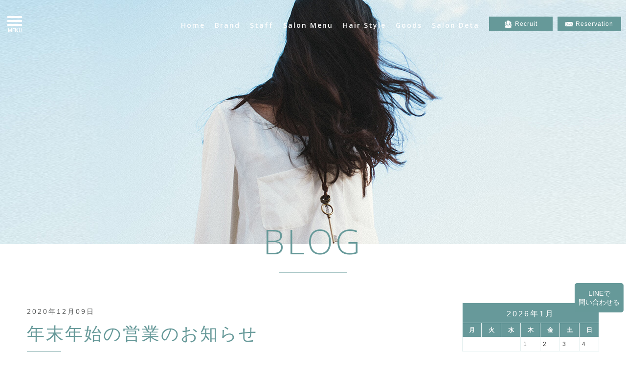

--- FILE ---
content_type: text/html; charset=UTF-8
request_url: https://owlhair.jp/blog/%E5%B9%B4%E6%9C%AB%E5%B9%B4%E5%A7%8B%E3%81%AE%E5%96%B6%E6%A5%AD%E3%81%AE%E3%81%8A%E7%9F%A5%E3%82%89%E3%81%9B/
body_size: 8251
content:
<!DOCTYPE html>
<html lang="ja"><head>
<meta charset="UTF-8">
<meta name="viewport" content="width=device-width, initial-scale=1">
<meta name="format-detection" content="telephone=no">
<meta name="facebook-domain-verification" content="yiajkpkfw968tfiwa8gvj4sg0plfot" />
<title>年末年始の営業のお知らせ</title>
<link rel="stylesheet" href="https://owlhair.jp/wp-content/themes/owlhair-theme/css/slick.css" />
<link rel="stylesheet" href="https://owlhair.jp/wp-content/themes/owlhair-theme/css/style.css" />
<link rel="stylesheet" href="https://owlhair.jp/wp-content/themes/owlhair-theme/css/style_sp.css" media="(max-width:768px)" />
<meta name='robots' content='max-image-preview:large' />
	<style>img:is([sizes="auto" i], [sizes^="auto," i]) { contain-intrinsic-size: 3000px 1500px }</style>
	
<!-- All in One SEO Pack 3.2.9 によって Michael Torbert の Semper Fi Web Design[271,327] -->
<script type="application/ld+json" class="aioseop-schema">{"@context":"https://schema.org","@graph":[{"@type":"Organization","@id":"https://owlhair.jp/#organization","url":"https://owlhair.jp/","name":"\u3010\u516c\u5f0f\u3011\u798f\u5ca1\u3001\u5929\u795e\u3001\u592a\u5bb0\u5e9c\u306e\u7f8e\u5bb9\u5ba4\uff5cOwl Hair\uff08\u30aa\u30a6\u30eb\u30d8\u30a2\u30fc\uff09","sameAs":[]},{"@type":"WebSite","@id":"https://owlhair.jp/#website","url":"https://owlhair.jp/","name":"\u3010\u516c\u5f0f\u3011\u798f\u5ca1\u3001\u5929\u795e\u3001\u592a\u5bb0\u5e9c\u306e\u7f8e\u5bb9\u5ba4\uff5cOwl Hair\uff08\u30aa\u30a6\u30eb\u30d8\u30a2\u30fc\uff09","publisher":{"@id":"https://owlhair.jp/#organization"},"potentialAction":{"@type":"SearchAction","target":"https://owlhair.jp/?s={search_term_string}","query-input":"required name=search_term_string"}},{"@type":"WebPage","@id":"https://owlhair.jp/blog/%e5%b9%b4%e6%9c%ab%e5%b9%b4%e5%a7%8b%e3%81%ae%e5%96%b6%e6%a5%ad%e3%81%ae%e3%81%8a%e7%9f%a5%e3%82%89%e3%81%9b/#webpage","url":"https://owlhair.jp/blog/%e5%b9%b4%e6%9c%ab%e5%b9%b4%e5%a7%8b%e3%81%ae%e5%96%b6%e6%a5%ad%e3%81%ae%e3%81%8a%e7%9f%a5%e3%82%89%e3%81%9b/","inLanguage":"ja","name":"\u5e74\u672b\u5e74\u59cb\u306e\u55b6\u696d\u306e\u304a\u77e5\u3089\u305b","isPartOf":{"@id":"https://owlhair.jp/#website"},"image":{"@type":"ImageObject","@id":"https://owlhair.jp/blog/%e5%b9%b4%e6%9c%ab%e5%b9%b4%e5%a7%8b%e3%81%ae%e5%96%b6%e6%a5%ad%e3%81%ae%e3%81%8a%e7%9f%a5%e3%82%89%e3%81%9b/#primaryimage","url":"https://owlhair.jp/wp-content/uploads/2019/10/recruit_img01.jpg","width":585,"height":420},"primaryImageOfPage":{"@id":"https://owlhair.jp/blog/%e5%b9%b4%e6%9c%ab%e5%b9%b4%e5%a7%8b%e3%81%ae%e5%96%b6%e6%a5%ad%e3%81%ae%e3%81%8a%e7%9f%a5%e3%82%89%e3%81%9b/#primaryimage"},"datePublished":"2020-12-09T05:40:42+09:00","dateModified":"2020-12-25T09:50:56+09:00"},{"@type":"Article","@id":"https://owlhair.jp/blog/%e5%b9%b4%e6%9c%ab%e5%b9%b4%e5%a7%8b%e3%81%ae%e5%96%b6%e6%a5%ad%e3%81%ae%e3%81%8a%e7%9f%a5%e3%82%89%e3%81%9b/#article","isPartOf":{"@id":"https://owlhair.jp/blog/%e5%b9%b4%e6%9c%ab%e5%b9%b4%e5%a7%8b%e3%81%ae%e5%96%b6%e6%a5%ad%e3%81%ae%e3%81%8a%e7%9f%a5%e3%82%89%e3%81%9b/#webpage"},"author":{"@id":"https://owlhair.jp/author/grits/#author"},"headline":"\u5e74\u672b\u5e74\u59cb\u306e\u55b6\u696d\u306e\u304a\u77e5\u3089\u305b","datePublished":"2020-12-09T05:40:42+09:00","dateModified":"2020-12-25T09:50:56+09:00","commentCount":0,"mainEntityOfPage":{"@id":"https://owlhair.jp/blog/%e5%b9%b4%e6%9c%ab%e5%b9%b4%e5%a7%8b%e3%81%ae%e5%96%b6%e6%a5%ad%e3%81%ae%e3%81%8a%e7%9f%a5%e3%82%89%e3%81%9b/#webpage"},"publisher":{"@id":"https://owlhair.jp/#organization"},"articleSection":"Blog","image":{"@type":"ImageObject","@id":"https://owlhair.jp/blog/%e5%b9%b4%e6%9c%ab%e5%b9%b4%e5%a7%8b%e3%81%ae%e5%96%b6%e6%a5%ad%e3%81%ae%e3%81%8a%e7%9f%a5%e3%82%89%e3%81%9b/#primaryimage","url":"https://owlhair.jp/wp-content/uploads/2019/10/recruit_img01.jpg","width":585,"height":420}},{"@type":"Person","@id":"https://owlhair.jp/author/grits/#author","name":"grits","sameAs":[],"image":{"@type":"ImageObject","@id":"https://owlhair.jp/#personlogo","url":"https://secure.gravatar.com/avatar/512c5bdee95a6f2d3cdc0710ec2113a1?s=96&d=mm&r=g","width":96,"height":96,"caption":"grits"}}]}</script>
<link rel="canonical" href="https://owlhair.jp/blog/年末年始の営業のお知らせ/" />
			<script type="text/javascript" >
				window.ga=window.ga||function(){(ga.q=ga.q||[]).push(arguments)};ga.l=+new Date;
				ga('create', 'UA-144759354-2', 'auto');
				// Plugins
				
				ga('send', 'pageview');
			</script>
			<script async src="https://www.google-analytics.com/analytics.js"></script>
			<!-- All in One SEO Pack -->
<link rel="alternate" type="application/rss+xml" title="【公式】福岡、天神、太宰府の美容室｜Owl Hair（オウルヘアー） &raquo; フィード" href="https://owlhair.jp/feed/" />
<link rel="alternate" type="application/rss+xml" title="【公式】福岡、天神、太宰府の美容室｜Owl Hair（オウルヘアー） &raquo; コメントフィード" href="https://owlhair.jp/comments/feed/" />
<link rel="alternate" type="application/rss+xml" title="【公式】福岡、天神、太宰府の美容室｜Owl Hair（オウルヘアー） &raquo; 年末年始の営業のお知らせ のコメントのフィード" href="https://owlhair.jp/blog/%e5%b9%b4%e6%9c%ab%e5%b9%b4%e5%a7%8b%e3%81%ae%e5%96%b6%e6%a5%ad%e3%81%ae%e3%81%8a%e7%9f%a5%e3%82%89%e3%81%9b/feed/" />
<link rel='stylesheet' id='sb_instagram_styles-css' href='https://owlhair.jp/wp-content/plugins/instagram-feed/css/sbi-styles.min.css?ver=2.9.2' type='text/css' media='all' />
<link rel='stylesheet' id='wp-block-library-css' href='https://owlhair.jp/wp-includes/css/dist/block-library/style.min.css?ver=6.7.4' type='text/css' media='all' />
<style id='classic-theme-styles-inline-css' type='text/css'>
/*! This file is auto-generated */
.wp-block-button__link{color:#fff;background-color:#32373c;border-radius:9999px;box-shadow:none;text-decoration:none;padding:calc(.667em + 2px) calc(1.333em + 2px);font-size:1.125em}.wp-block-file__button{background:#32373c;color:#fff;text-decoration:none}
</style>
<style id='global-styles-inline-css' type='text/css'>
:root{--wp--preset--aspect-ratio--square: 1;--wp--preset--aspect-ratio--4-3: 4/3;--wp--preset--aspect-ratio--3-4: 3/4;--wp--preset--aspect-ratio--3-2: 3/2;--wp--preset--aspect-ratio--2-3: 2/3;--wp--preset--aspect-ratio--16-9: 16/9;--wp--preset--aspect-ratio--9-16: 9/16;--wp--preset--color--black: #000000;--wp--preset--color--cyan-bluish-gray: #abb8c3;--wp--preset--color--white: #ffffff;--wp--preset--color--pale-pink: #f78da7;--wp--preset--color--vivid-red: #cf2e2e;--wp--preset--color--luminous-vivid-orange: #ff6900;--wp--preset--color--luminous-vivid-amber: #fcb900;--wp--preset--color--light-green-cyan: #7bdcb5;--wp--preset--color--vivid-green-cyan: #00d084;--wp--preset--color--pale-cyan-blue: #8ed1fc;--wp--preset--color--vivid-cyan-blue: #0693e3;--wp--preset--color--vivid-purple: #9b51e0;--wp--preset--gradient--vivid-cyan-blue-to-vivid-purple: linear-gradient(135deg,rgba(6,147,227,1) 0%,rgb(155,81,224) 100%);--wp--preset--gradient--light-green-cyan-to-vivid-green-cyan: linear-gradient(135deg,rgb(122,220,180) 0%,rgb(0,208,130) 100%);--wp--preset--gradient--luminous-vivid-amber-to-luminous-vivid-orange: linear-gradient(135deg,rgba(252,185,0,1) 0%,rgba(255,105,0,1) 100%);--wp--preset--gradient--luminous-vivid-orange-to-vivid-red: linear-gradient(135deg,rgba(255,105,0,1) 0%,rgb(207,46,46) 100%);--wp--preset--gradient--very-light-gray-to-cyan-bluish-gray: linear-gradient(135deg,rgb(238,238,238) 0%,rgb(169,184,195) 100%);--wp--preset--gradient--cool-to-warm-spectrum: linear-gradient(135deg,rgb(74,234,220) 0%,rgb(151,120,209) 20%,rgb(207,42,186) 40%,rgb(238,44,130) 60%,rgb(251,105,98) 80%,rgb(254,248,76) 100%);--wp--preset--gradient--blush-light-purple: linear-gradient(135deg,rgb(255,206,236) 0%,rgb(152,150,240) 100%);--wp--preset--gradient--blush-bordeaux: linear-gradient(135deg,rgb(254,205,165) 0%,rgb(254,45,45) 50%,rgb(107,0,62) 100%);--wp--preset--gradient--luminous-dusk: linear-gradient(135deg,rgb(255,203,112) 0%,rgb(199,81,192) 50%,rgb(65,88,208) 100%);--wp--preset--gradient--pale-ocean: linear-gradient(135deg,rgb(255,245,203) 0%,rgb(182,227,212) 50%,rgb(51,167,181) 100%);--wp--preset--gradient--electric-grass: linear-gradient(135deg,rgb(202,248,128) 0%,rgb(113,206,126) 100%);--wp--preset--gradient--midnight: linear-gradient(135deg,rgb(2,3,129) 0%,rgb(40,116,252) 100%);--wp--preset--font-size--small: 13px;--wp--preset--font-size--medium: 20px;--wp--preset--font-size--large: 36px;--wp--preset--font-size--x-large: 42px;--wp--preset--spacing--20: 0.44rem;--wp--preset--spacing--30: 0.67rem;--wp--preset--spacing--40: 1rem;--wp--preset--spacing--50: 1.5rem;--wp--preset--spacing--60: 2.25rem;--wp--preset--spacing--70: 3.38rem;--wp--preset--spacing--80: 5.06rem;--wp--preset--shadow--natural: 6px 6px 9px rgba(0, 0, 0, 0.2);--wp--preset--shadow--deep: 12px 12px 50px rgba(0, 0, 0, 0.4);--wp--preset--shadow--sharp: 6px 6px 0px rgba(0, 0, 0, 0.2);--wp--preset--shadow--outlined: 6px 6px 0px -3px rgba(255, 255, 255, 1), 6px 6px rgba(0, 0, 0, 1);--wp--preset--shadow--crisp: 6px 6px 0px rgba(0, 0, 0, 1);}:where(.is-layout-flex){gap: 0.5em;}:where(.is-layout-grid){gap: 0.5em;}body .is-layout-flex{display: flex;}.is-layout-flex{flex-wrap: wrap;align-items: center;}.is-layout-flex > :is(*, div){margin: 0;}body .is-layout-grid{display: grid;}.is-layout-grid > :is(*, div){margin: 0;}:where(.wp-block-columns.is-layout-flex){gap: 2em;}:where(.wp-block-columns.is-layout-grid){gap: 2em;}:where(.wp-block-post-template.is-layout-flex){gap: 1.25em;}:where(.wp-block-post-template.is-layout-grid){gap: 1.25em;}.has-black-color{color: var(--wp--preset--color--black) !important;}.has-cyan-bluish-gray-color{color: var(--wp--preset--color--cyan-bluish-gray) !important;}.has-white-color{color: var(--wp--preset--color--white) !important;}.has-pale-pink-color{color: var(--wp--preset--color--pale-pink) !important;}.has-vivid-red-color{color: var(--wp--preset--color--vivid-red) !important;}.has-luminous-vivid-orange-color{color: var(--wp--preset--color--luminous-vivid-orange) !important;}.has-luminous-vivid-amber-color{color: var(--wp--preset--color--luminous-vivid-amber) !important;}.has-light-green-cyan-color{color: var(--wp--preset--color--light-green-cyan) !important;}.has-vivid-green-cyan-color{color: var(--wp--preset--color--vivid-green-cyan) !important;}.has-pale-cyan-blue-color{color: var(--wp--preset--color--pale-cyan-blue) !important;}.has-vivid-cyan-blue-color{color: var(--wp--preset--color--vivid-cyan-blue) !important;}.has-vivid-purple-color{color: var(--wp--preset--color--vivid-purple) !important;}.has-black-background-color{background-color: var(--wp--preset--color--black) !important;}.has-cyan-bluish-gray-background-color{background-color: var(--wp--preset--color--cyan-bluish-gray) !important;}.has-white-background-color{background-color: var(--wp--preset--color--white) !important;}.has-pale-pink-background-color{background-color: var(--wp--preset--color--pale-pink) !important;}.has-vivid-red-background-color{background-color: var(--wp--preset--color--vivid-red) !important;}.has-luminous-vivid-orange-background-color{background-color: var(--wp--preset--color--luminous-vivid-orange) !important;}.has-luminous-vivid-amber-background-color{background-color: var(--wp--preset--color--luminous-vivid-amber) !important;}.has-light-green-cyan-background-color{background-color: var(--wp--preset--color--light-green-cyan) !important;}.has-vivid-green-cyan-background-color{background-color: var(--wp--preset--color--vivid-green-cyan) !important;}.has-pale-cyan-blue-background-color{background-color: var(--wp--preset--color--pale-cyan-blue) !important;}.has-vivid-cyan-blue-background-color{background-color: var(--wp--preset--color--vivid-cyan-blue) !important;}.has-vivid-purple-background-color{background-color: var(--wp--preset--color--vivid-purple) !important;}.has-black-border-color{border-color: var(--wp--preset--color--black) !important;}.has-cyan-bluish-gray-border-color{border-color: var(--wp--preset--color--cyan-bluish-gray) !important;}.has-white-border-color{border-color: var(--wp--preset--color--white) !important;}.has-pale-pink-border-color{border-color: var(--wp--preset--color--pale-pink) !important;}.has-vivid-red-border-color{border-color: var(--wp--preset--color--vivid-red) !important;}.has-luminous-vivid-orange-border-color{border-color: var(--wp--preset--color--luminous-vivid-orange) !important;}.has-luminous-vivid-amber-border-color{border-color: var(--wp--preset--color--luminous-vivid-amber) !important;}.has-light-green-cyan-border-color{border-color: var(--wp--preset--color--light-green-cyan) !important;}.has-vivid-green-cyan-border-color{border-color: var(--wp--preset--color--vivid-green-cyan) !important;}.has-pale-cyan-blue-border-color{border-color: var(--wp--preset--color--pale-cyan-blue) !important;}.has-vivid-cyan-blue-border-color{border-color: var(--wp--preset--color--vivid-cyan-blue) !important;}.has-vivid-purple-border-color{border-color: var(--wp--preset--color--vivid-purple) !important;}.has-vivid-cyan-blue-to-vivid-purple-gradient-background{background: var(--wp--preset--gradient--vivid-cyan-blue-to-vivid-purple) !important;}.has-light-green-cyan-to-vivid-green-cyan-gradient-background{background: var(--wp--preset--gradient--light-green-cyan-to-vivid-green-cyan) !important;}.has-luminous-vivid-amber-to-luminous-vivid-orange-gradient-background{background: var(--wp--preset--gradient--luminous-vivid-amber-to-luminous-vivid-orange) !important;}.has-luminous-vivid-orange-to-vivid-red-gradient-background{background: var(--wp--preset--gradient--luminous-vivid-orange-to-vivid-red) !important;}.has-very-light-gray-to-cyan-bluish-gray-gradient-background{background: var(--wp--preset--gradient--very-light-gray-to-cyan-bluish-gray) !important;}.has-cool-to-warm-spectrum-gradient-background{background: var(--wp--preset--gradient--cool-to-warm-spectrum) !important;}.has-blush-light-purple-gradient-background{background: var(--wp--preset--gradient--blush-light-purple) !important;}.has-blush-bordeaux-gradient-background{background: var(--wp--preset--gradient--blush-bordeaux) !important;}.has-luminous-dusk-gradient-background{background: var(--wp--preset--gradient--luminous-dusk) !important;}.has-pale-ocean-gradient-background{background: var(--wp--preset--gradient--pale-ocean) !important;}.has-electric-grass-gradient-background{background: var(--wp--preset--gradient--electric-grass) !important;}.has-midnight-gradient-background{background: var(--wp--preset--gradient--midnight) !important;}.has-small-font-size{font-size: var(--wp--preset--font-size--small) !important;}.has-medium-font-size{font-size: var(--wp--preset--font-size--medium) !important;}.has-large-font-size{font-size: var(--wp--preset--font-size--large) !important;}.has-x-large-font-size{font-size: var(--wp--preset--font-size--x-large) !important;}
:where(.wp-block-post-template.is-layout-flex){gap: 1.25em;}:where(.wp-block-post-template.is-layout-grid){gap: 1.25em;}
:where(.wp-block-columns.is-layout-flex){gap: 2em;}:where(.wp-block-columns.is-layout-grid){gap: 2em;}
:root :where(.wp-block-pullquote){font-size: 1.5em;line-height: 1.6;}
</style>
<script type="text/javascript" src="https://owlhair.jp/wp-includes/js/jquery/jquery.min.js?ver=3.7.1" id="jquery-core-js"></script>
<script type="text/javascript" src="https://owlhair.jp/wp-includes/js/jquery/jquery-migrate.min.js?ver=3.4.1" id="jquery-migrate-js"></script>
<link rel="https://api.w.org/" href="https://owlhair.jp/wp-json/" /><link rel="alternate" title="JSON" type="application/json" href="https://owlhair.jp/wp-json/wp/v2/posts/853" /><link rel="alternate" title="oEmbed (JSON)" type="application/json+oembed" href="https://owlhair.jp/wp-json/oembed/1.0/embed?url=https%3A%2F%2Fowlhair.jp%2Fblog%2F%25e5%25b9%25b4%25e6%259c%25ab%25e5%25b9%25b4%25e5%25a7%258b%25e3%2581%25ae%25e5%2596%25b6%25e6%25a5%25ad%25e3%2581%25ae%25e3%2581%258a%25e7%259f%25a5%25e3%2582%2589%25e3%2581%259b%2F" />
<link rel="alternate" title="oEmbed (XML)" type="text/xml+oembed" href="https://owlhair.jp/wp-json/oembed/1.0/embed?url=https%3A%2F%2Fowlhair.jp%2Fblog%2F%25e5%25b9%25b4%25e6%259c%25ab%25e5%25b9%25b4%25e5%25a7%258b%25e3%2581%25ae%25e5%2596%25b6%25e6%25a5%25ad%25e3%2581%25ae%25e3%2581%258a%25e7%259f%25a5%25e3%2582%2589%25e3%2581%259b%2F&#038;format=xml" />
<link rel="amphtml" href="https://owlhair.jp/blog/%e5%b9%b4%e6%9c%ab%e5%b9%b4%e5%a7%8b%e3%81%ae%e5%96%b6%e6%a5%ad%e3%81%ae%e3%81%8a%e7%9f%a5%e3%82%89%e3%81%9b/amp/"><link rel="icon" href="https://owlhair.jp/wp-content/uploads/2019/11/logo-150x150.jpg" sizes="32x32" />
<link rel="icon" href="https://owlhair.jp/wp-content/uploads/2019/11/logo-270x270.jpg" sizes="192x192" />
<link rel="apple-touch-icon" href="https://owlhair.jp/wp-content/uploads/2019/11/logo-270x270.jpg" />
<meta name="msapplication-TileImage" content="https://owlhair.jp/wp-content/uploads/2019/11/logo-270x270.jpg" />
</head>


<body  class="under post single">
<div class="wrapper">

<header>
	<h1 class="logo"><a href="https://owlhair.jp"><img src="https://owlhair.jp/wp-content/themes/owlhair-theme/images/logo.png" alt=""></a></h1>
	
	<div class="gnavi">
		<div class="scroll">
			<ul id="menu-header" class="menu"><li class="menu-item menu-item-type-post_type menu-item-object-page menu-item-home"><a href="https://owlhair.jp/" class="main-menu-link">Home</a></li>
<li class="menu-item menu-item-type-post_type menu-item-object-page"><a href="https://owlhair.jp/brand/" class="main-menu-link">Brand</a></li>
<li class="menu-item menu-item-type-post_type_archive menu-item-object-staff"><a href="https://owlhair.jp/staff/" class="main-menu-link">Staff</a></li>
<li class="menu-item menu-item-type-post_type_archive menu-item-object-salon_menu"><a href="https://owlhair.jp/salon_menu/" class="main-menu-link">Salon Menu</a></li>
<li class="menu-item menu-item-type-post_type_archive menu-item-object-hair_catalog"><a href="https://owlhair.jp/hair_catalog/" class="main-menu-link">Hair Style</a></li>
<li class="menu-item menu-item-type-custom menu-item-object-custom"><a href="https://owlhair.jp/goods/" class="main-menu-link">Goods</a></li>
<li class="menu-item menu-item-type-post_type menu-item-object-page"><a href="https://owlhair.jp/access/" class="main-menu-link">Salon Deta</a></li>
</ul>		</div>
	</div>

	<p class="btn_menu"><a href="#" class="icon"><span>MENU</span></a></p>

	<div class="fullNavi">
		<div class="scroll">
			<ul id="menu-header-1" class="menu"><li class="menu-item menu-item-type-post_type menu-item-object-page menu-item-home"><a href="https://owlhair.jp/" class="main-menu-link">Home</a></li>
<li class="menu-item menu-item-type-post_type menu-item-object-page"><a href="https://owlhair.jp/brand/" class="main-menu-link">Brand</a></li>
<li class="menu-item menu-item-type-post_type_archive menu-item-object-staff"><a href="https://owlhair.jp/staff/" class="main-menu-link">Staff</a></li>
<li class="menu-item menu-item-type-post_type_archive menu-item-object-salon_menu"><a href="https://owlhair.jp/salon_menu/" class="main-menu-link">Salon Menu</a></li>
<li class="menu-item menu-item-type-post_type_archive menu-item-object-hair_catalog"><a href="https://owlhair.jp/hair_catalog/" class="main-menu-link">Hair Style</a></li>
<li class="menu-item menu-item-type-custom menu-item-object-custom"><a href="https://owlhair.jp/goods/" class="main-menu-link">Goods</a></li>
<li class="menu-item menu-item-type-post_type menu-item-object-page"><a href="https://owlhair.jp/access/" class="main-menu-link">Salon Deta</a></li>
</ul>		</div>
	</div>
	
	
<div class="key">
	<div class="inner">
		<h2>Blog</h2>
	</div>
</div>
</header>

<div id="main">

	
<section class="blog blog_list">
<div class="inner">
	<div class="box_list blog_content">

				<div class="date">2020年12月09日</div>
		<h3>年末年始の営業のお知らせ</h3>
		<p>こんにちは！owlhairです！</p>
<p>年末は３０日（水）まで、年始は５日（火）からの営業となっておりますので、よろしくお願い致します。</p>
<p>尚、２８日は月曜日ですが休まず営業しております。</p>
<p>段々と予約が埋まってきている日もございますので、早めのご予約をおすすめ致します。</p>
<p>ネット予約がお取り出来ない時間でもお受けできる場合がございますので、その際はお電話でお問い合わせ下さい。</p>
<p>皆様のご来店お待ちしております‼</p>
		
						<ul class="paging_dir no_style">
			<li><a href="https://owlhair.jp/blog/2020%e3%80%80%e3%83%88%e3%83%ac%e3%83%b3%e3%83%89%e3%81%ae%e3%80%8e%e3%83%99%e3%83%bc%e3%82%b8%e3%83%a5%e7%b3%bb%e3%82%ab%e3%83%a9%e3%83%bc%e3%80%8f%e3%81%9d%e3%81%ae%e2%91%a1%e3%80%80%e3%83%96/" rel="prev">前: 2020　トレンドの『ベージュ系カラー』(その②　ブリーチなし　)</a></li>
			<li><a href="https://owlhair.jp/blog/">一覧に戻る</a></li>
			<li><a href="https://owlhair.jp/blog/%e2%98%86%e5%a4%8f%e4%bc%91%e3%81%bf%e3%81%ae%e3%81%8a%e7%9f%a5%e3%82%89%e3%81%9b%e2%98%86-2/" rel="next">次: ☆夏休みのお知らせ☆</a></li>
		</ul>
	</div>
	<div class="sidebar">
		<li id="calendar-2" class="widget widget_calendar"><div id="calendar_wrap" class="calendar_wrap"><table id="wp-calendar" class="wp-calendar-table">
	<caption>2026年1月</caption>
	<thead>
	<tr>
		<th scope="col" title="月曜日">月</th>
		<th scope="col" title="火曜日">火</th>
		<th scope="col" title="水曜日">水</th>
		<th scope="col" title="木曜日">木</th>
		<th scope="col" title="金曜日">金</th>
		<th scope="col" title="土曜日">土</th>
		<th scope="col" title="日曜日">日</th>
	</tr>
	</thead>
	<tbody>
	<tr>
		<td colspan="3" class="pad">&nbsp;</td><td>1</td><td>2</td><td>3</td><td>4</td>
	</tr>
	<tr>
		<td>5</td><td>6</td><td>7</td><td>8</td><td>9</td><td>10</td><td>11</td>
	</tr>
	<tr>
		<td>12</td><td>13</td><td>14</td><td>15</td><td>16</td><td>17</td><td>18</td>
	</tr>
	<tr>
		<td>19</td><td>20</td><td>21</td><td>22</td><td id="today">23</td><td>24</td><td>25</td>
	</tr>
	<tr>
		<td>26</td><td>27</td><td>28</td><td>29</td><td>30</td><td>31</td>
		<td class="pad" colspan="1">&nbsp;</td>
	</tr>
	</tbody>
	</table><nav aria-label="前と次の月" class="wp-calendar-nav">
		<span class="wp-calendar-nav-prev"><a href="https://owlhair.jp/2024/09/">&laquo; 9月</a></span>
		<span class="pad">&nbsp;</span>
		<span class="wp-calendar-nav-next">&nbsp;</span>
	</nav></div></li>

		<li id="recent-posts-2" class="widget widget_recent_entries">
		<p class="title">最近の投稿</p>
		<ul>
											<li>
					<a href="https://owlhair.jp/blog/%e2%98%86%e3%81%94%e4%ba%88%e7%b4%84%e3%81%ab%e9%96%a2%e3%81%97%e3%81%a6%e3%81%ae%e3%81%8a%e7%9f%a5%e3%82%89%e3%81%9b%e2%98%86/">☆ご予約に関してのお知らせ☆</a>
									</li>
											<li>
					<a href="https://owlhair.jp/info/%e2%98%86%e3%81%8a%e5%ae%a2%e6%a7%98%e3%81%b8%e5%a4%a7%e5%88%87%e3%81%aa%e3%81%8a%e7%9f%a5%e3%82%89%e3%81%9b%e2%98%86/">☆お客様へ大切なお知らせ☆</a>
									</li>
											<li>
					<a href="https://owlhair.jp/info/%e2%89%aa3-7%e2%89%ab%e6%96%b0%e7%b4%a0%e6%9d%90%ef%bc%81%e5%86%8d%e7%94%9f%e5%9b%a0%e5%ad%90%e3%82%92%e4%bd%bf%e3%81%a3%e3%81%9f%e8%82%b2%e6%af%9b%e3%83%98%e3%83%83%e3%83%89%e3%82%b9%e3%83%91/">≪3-7≫新素材！再生因子を使った育毛ヘッドスパ　モニター３人目、７回目（２２年７月１５日）</a>
									</li>
											<li>
					<a href="https://owlhair.jp/info/%e2%89%aa3-6%e2%89%ab%e6%96%b0%e7%b4%a0%e6%9d%90%ef%bc%81%e5%86%8d%e7%94%9f%e5%9b%a0%e5%ad%90%e3%82%92%e4%bd%bf%e3%81%a3%e3%81%9f%e8%82%b2%e6%af%9b%e3%83%98%e3%83%83%e3%83%89%e3%82%b9%e3%83%91/">≪3-6≫新素材！再生因子を使った育毛ヘッドスパ　モニター３人目、６回目（２２年５月２８日）</a>
									</li>
											<li>
					<a href="https://owlhair.jp/info/%e2%89%aa3-5%e2%89%ab%e6%96%b0%e7%b4%a0%e6%9d%90%ef%bc%81%e5%86%8d%e7%94%9f%e5%9b%a0%e5%ad%90%e3%82%92%e4%bd%bf%e3%81%a3%e3%81%9f%e8%82%b2%e6%af%9b%e3%83%98%e3%83%83%e3%83%89%e3%82%b9%e3%83%91/">≪3-5≫新素材！再生因子を使った育毛ヘッドスパ　モニター３人目、５回目（２２年４月１９日）</a>
									</li>
					</ul>

		</li>
<li id="archives-2" class="widget widget_archive"><p class="title">アーカイブ</p>
			<ul>
					<li><a href='https://owlhair.jp/2024/09/'>2024年9月</a></li>
	<li><a href='https://owlhair.jp/2024/07/'>2024年7月</a></li>
	<li><a href='https://owlhair.jp/2022/07/'>2022年7月</a></li>
	<li><a href='https://owlhair.jp/2022/05/'>2022年5月</a></li>
	<li><a href='https://owlhair.jp/2022/04/'>2022年4月</a></li>
	<li><a href='https://owlhair.jp/2022/02/'>2022年2月</a></li>
	<li><a href='https://owlhair.jp/2022/01/'>2022年1月</a></li>
	<li><a href='https://owlhair.jp/2021/12/'>2021年12月</a></li>
	<li><a href='https://owlhair.jp/2021/11/'>2021年11月</a></li>
	<li><a href='https://owlhair.jp/2021/08/'>2021年8月</a></li>
	<li><a href='https://owlhair.jp/2021/07/'>2021年7月</a></li>
	<li><a href='https://owlhair.jp/2021/04/'>2021年4月</a></li>
	<li><a href='https://owlhair.jp/2020/12/'>2020年12月</a></li>
	<li><a href='https://owlhair.jp/2020/10/'>2020年10月</a></li>
	<li><a href='https://owlhair.jp/2020/07/'>2020年7月</a></li>
	<li><a href='https://owlhair.jp/2020/06/'>2020年6月</a></li>
	<li><a href='https://owlhair.jp/2020/05/'>2020年5月</a></li>
	<li><a href='https://owlhair.jp/2020/04/'>2020年4月</a></li>
	<li><a href='https://owlhair.jp/2020/03/'>2020年3月</a></li>
	<li><a href='https://owlhair.jp/2020/02/'>2020年2月</a></li>
	<li><a href='https://owlhair.jp/2019/12/'>2019年12月</a></li>
	<li><a href='https://owlhair.jp/2019/11/'>2019年11月</a></li>
			</ul>

			</li>
<li id="categories-2" class="widget widget_categories"><p class="title">カテゴリー</p>
			<ul>
					<li class="cat-item cat-item-14"><a href="https://owlhair.jp/blog/">Blog</a>
</li>
	<li class="cat-item cat-item-1"><a href="https://owlhair.jp/info/">Information</a>
</li>
	<li class="cat-item cat-item-18"><a href="https://owlhair.jp/hair-growth/">育毛ヘッドスパ</a>
</li>
			</ul>

			</li>
	</div>
</div>
</section>
	
</div>
<!--End Main-->

<footer>
	<div class="ft_box1 inner">
		<div class="box_in">
			<p class="ft_logo"><a href="https://owlhair.jp"><img src="https://owlhair.jp/wp-content/themes/owlhair-theme/images/ft_logo.png" alt="Owlhair"></a></p>
			<ul id="menu-footer-main" class="ft_navi"><li id="menu-item-146" class="menu-item menu-item-type-post_type menu-item-object-page menu-item-home menu-item-146"><a href="https://owlhair.jp/">Home</a></li>
<li id="menu-item-147" class="menu-item menu-item-type-post_type menu-item-object-page menu-item-147"><a href="https://owlhair.jp/brand/">Brand</a></li>
<li id="menu-item-148" class="menu-item menu-item-type-post_type_archive menu-item-object-staff menu-item-148"><a href="https://owlhair.jp/staff/">Staff</a></li>
<li id="menu-item-203" class="menu-item menu-item-type-post_type_archive menu-item-object-salon_menu menu-item-203"><a href="https://owlhair.jp/salon_menu/">Salon Menu</a></li>
<li id="menu-item-252" class="menu-item menu-item-type-post_type menu-item-object-page menu-item-252"><a href="https://owlhair.jp/access/">Salon Deta</a></li>
<li id="menu-item-150" class="menu-item menu-item-type-post_type_archive menu-item-object-hair_catalog menu-item-150"><a href="https://owlhair.jp/hair_catalog/">Style</a></li>
<li id="menu-item-157" class="menu-item menu-item-type-taxonomy menu-item-object-category menu-item-157"><a href="https://owlhair.jp/info/">Information</a></li>
<li id="menu-item-152" class="menu-item menu-item-type-post_type menu-item-object-page menu-item-152"><a href="https://owlhair.jp/recruit/">Recruit</a></li>
<li id="menu-item-156" class="menu-item menu-item-type-post_type menu-item-object-page menu-item-156"><a href="https://owlhair.jp/contact/">Contact</a></li>
<li id="menu-item-153" class="menu-item menu-item-type-post_type menu-item-object-page menu-item-privacy-policy menu-item-153"><a rel="privacy-policy" href="https://owlhair.jp/privacy/">Privacy Policy</a></li>
</ul>		</div>
	</div>

	<div class="ft_box2 inner">
		<ul id="menu-footer-sub" class="ft_link"><li id="menu-item-247" class="menu-item menu-item-type-taxonomy menu-item-object-hair_catalog_cat menu-item-247"><a href="https://owlhair.jp/hair_catalog_cat/color_catalog/">color catalog</a></li>
<li id="menu-item-159" class="menu-item menu-item-type-post_type menu-item-object-page menu-item-159"><a href="https://owlhair.jp/recruit/">recruit</a></li>
</ul>		<address>Copyright &copy; Owlhair, All rights reserved.</address>
	</div>
	
</footer>

<div class="bottom_bar">
<ul>
	<li class="tel"><a href="tel:08039854817"><span>080-3985-4817</span></a></li>
	<li class="line sp_only"><a href="https://line.me/R/ti/p/%40owlhair" target="_blank"><span class="sp_only">LINE予約</span></a></li>
	<li class="recruit"><a href="https://owlhair.jp/recruit/"><span>Recruit</span></a></li>
	<li class="reservation"><a href="https://reserva.be/owlhair" target="_blank"><span>Reservation</span></a></li>
</ul>
</div>

<p class="btn_line pc_only"><a href="https://line.me/R/ti/p/%40owlhair" target="_blank"><span class="pc_only">LINEで<br />問い合わせる</span></a></p>

<div class="totop animated"></div>
</div>
<input type="hidden" id="ajaxZip2_data_url" value="https://owlhair.jp/wp-content/themes/owlhair-theme">
<!-- End Wrapper -->
<script src="https://owlhair.jp/wp-content/themes/owlhair-theme/js/jquery.min.js"></script>
<script src="https://owlhair.jp/wp-content/themes/owlhair-theme/js/slick.min.js"></script>
<script src="https://owlhair.jp/wp-content/themes/owlhair-theme/js/common.js"></script>
<script src="https://owlhair.jp/wp-content/themes/owlhair-theme/js/ajaxzip2.js"></script>

<script>
	
jQuery(document).ready(function ($) {
  "use strict";
  jQuery('#sbi_images').slick({
    dots: false,
    arrows: false,
    infinite: true,
    speed: 5000,
    slidesToShow:5,
    slidesToScroll: 1,
    autoplay: true,
    autoplaySpeed: 0,
    pauseOnHover: false,
    pauseOnFocus: false,
    focusOnSelect: true,
    cssEase: 'linear',
    centerPadding: '10px',
    responsive: [{
      breakpoint: 769,
      settings: {
       /* slidesToShow: 3,
        slidesToScroll: 1,*/
      }
    }, ]
  });
});

</script>

<!-- Instagram Feed JS -->
<script type="text/javascript">
var sbiajaxurl = "https://owlhair.jp/wp-admin/admin-ajax.php";
</script>
<script type="text/javascript" src="https://owlhair.jp/wp-includes/js/dist/hooks.min.js?ver=4d63a3d491d11ffd8ac6" id="wp-hooks-js"></script>
<script type="text/javascript" src="https://owlhair.jp/wp-includes/js/dist/i18n.min.js?ver=5e580eb46a90c2b997e6" id="wp-i18n-js"></script>
<script type="text/javascript" id="wp-i18n-js-after">
/* <![CDATA[ */
wp.i18n.setLocaleData( { 'text direction\u0004ltr': [ 'ltr' ] } );
/* ]]> */
</script>
<script type="text/javascript" src="https://owlhair.jp/wp-content/plugins/contact-form-7/includes/swv/js/index.js?ver=6.0.5" id="swv-js"></script>
<script type="text/javascript" id="contact-form-7-js-translations">
/* <![CDATA[ */
( function( domain, translations ) {
	var localeData = translations.locale_data[ domain ] || translations.locale_data.messages;
	localeData[""].domain = domain;
	wp.i18n.setLocaleData( localeData, domain );
} )( "contact-form-7", {"translation-revision-date":"2025-02-18 07:36:32+0000","generator":"GlotPress\/4.0.1","domain":"messages","locale_data":{"messages":{"":{"domain":"messages","plural-forms":"nplurals=1; plural=0;","lang":"ja_JP"},"This contact form is placed in the wrong place.":["\u3053\u306e\u30b3\u30f3\u30bf\u30af\u30c8\u30d5\u30a9\u30fc\u30e0\u306f\u9593\u9055\u3063\u305f\u4f4d\u7f6e\u306b\u7f6e\u304b\u308c\u3066\u3044\u307e\u3059\u3002"],"Error:":["\u30a8\u30e9\u30fc:"]}},"comment":{"reference":"includes\/js\/index.js"}} );
/* ]]> */
</script>
<script type="text/javascript" id="contact-form-7-js-before">
/* <![CDATA[ */
var wpcf7 = {
    "api": {
        "root": "https:\/\/owlhair.jp\/wp-json\/",
        "namespace": "contact-form-7\/v1"
    }
};
/* ]]> */
</script>
<script type="text/javascript" src="https://owlhair.jp/wp-content/plugins/contact-form-7/includes/js/index.js?ver=6.0.5" id="contact-form-7-js"></script>
<script type="text/javascript" id="cf7msm-js-extra">
/* <![CDATA[ */
var cf7msm_posted_data = [];
/* ]]> */
</script>
<script type="text/javascript" src="https://owlhair.jp/wp-content/plugins/contact-form-7-multi-step-module/resources/cf7msm.min.js?ver=4.4.2" id="cf7msm-js"></script>
</body>
</html>


--- FILE ---
content_type: text/css
request_url: https://owlhair.jp/wp-content/themes/owlhair-theme/css/style.css
body_size: 24786
content:
@charset "UTF-8";
@import url(../css/base.css);
@import url(../css/fonts.css);
@import url("https://fonts.googleapis.com/css?family=Noto+Sans+JP|Open+Sans:300,400,500,600&display=swap");
/*==========================================================================*/
/*//////////////////////////////////////////////////////////////////////////*/
/*//////                                                              //////*/
/*//////  Copyright (C) 2009 株式会社フリーセル All Rights Reserved.  //////*/
/*//////                                                              //////*/
/*//////////////////////////////////////////////////////////////////////////*/
/*                                                                          */
/*    base.css  --> スタイルの初期設定を行うため、変更しないで下さい。      */
/*    fonts.css --> フォントの初期設定を行うため、変更しないで下さい。      */
/*                                                                          */
/*==========================================================================*/
/*==========================================================================*/
/*                           Common-Setting                                 */
/*==========================================================================*/
h1, h2, h3, h4, h5, h6, input, button, textarea, select, p, blockquote, th, td, pre, address, li, dt, dd {
	font-size: 16px;
	-webkit-text-size-adjust: none;
}

header, section, footer, aside, nav, main, article, figure {
	display: block;
	padding: 0;
	margin: 0;
}

img {
	vertical-align: bottom;
	max-width: 100%;
	height: auto;
}

a {
	color: #333;
	text-decoration: none;
}

a:hover,
a:active {
	color: #333;
	text-decoration: none;
}

a:not([target*="_blank"]),
a.ov_link {
	transition: all 0.3s ease;
}

a:not([target*="_blank"]):hover,
a.ov_link:hover {
	opacity: 0.7;
}

a.logo:hover, .logo a:hover,
a.ft_logo:hover, .ft_logo a:hover {
	opacity: 1 !important;
}

a.text_link {
	color: #f29823;
}

a.text_link:hover {
	opacity: 1 !important;
	text-decoration: underline;
}

a.no-hover:hover {
	opacity: 1 !important;
}

@media only screen and (min-width: 769px) {
	a.tel_click {
		pointer-events: none;
	}
}

table {
	width: 100%;
}

p {
	margin-bottom: 15px;
}

p:empty {
	display: none !important;
}

p:last-child {
	margin-bottom: 0;
}

.red {
	color: #ca0a0a !important;
}

.bold {
	font-weight: bold !important;
}

.fl {
	float: left;
}

.fr {
	float: right;
}

* {
	box-sizing: border-box;
	word-break: break-all;
}

/*==========================================================================*/
/*                            Container                                     */
/*==========================================================================*/
html {
	overflow-x: auto !important;
}

body {
	background-color: #ffffff;
	color: #575959;
	font-family: Meiryo, arial, clean, verdana, "Hiragino Kaku Gothic Pro", "ＭＳ Ｐゴシック", Osaka, sans-serif;
	letter-spacing: 3px;
	line-height: 36px;
	font-size: 160%;
}

.wrapper {
	overflow: hidden;
}

.inner {
	max-width: 1170px;
	margin: 0 auto;
}

#main {
	padding-bottom: 0px;
	width: 100%;
	overflow: hidden;
}

@media only screen and (min-width: 769px) {
	.sp_only {
		display: none !important;
	}
	.br_pc {
		display: block !important;
	}
	.sp_480 {
		display: none;
	}
}

/*==========================================================================*/
/*                              Gnavi                                       */
/*==========================================================================*/
.btn_menu {
	margin: 0;
	position: absolute;
	top: 25px;
	left: 18px;
	z-index: 102;
	width: 50px;
	height: 50px;
	transition: background .3s;
}

.btn_menu.fixed {
	position: fixed;
	top: 5px;
	background: rgba(102, 153, 153, 0.8);
}

.btn_menu a.icon {
	display: block;
	width: 100%;
	height: 100%;
	position: relative;
	top: 50%;
	transform: translateY(-50%);
	margin: 0 auto;
	color: #fff;
	text-decoration: none;
	font-size: 10px;
	padding-top: 29px;
	text-align: center;
	box-sizing: border-box;
	letter-spacing: 0;
	font-family: "Open Sans", sans-serif;
	font-weight: 600;
	line-height: 16px;
}

.btn_menu a.icon:before,
.btn_menu a.icon span:before,
.btn_menu a.icon span:after {
	content: '';
	position: absolute;
	height: 4px;
	transition: all .15s ease;
	left: auto;
	left: 50%;
	margin-left: -15px;
	background: #fff;
	width: 30px;
}

.btn_menu a.icon:before {
	top: 16px;
}

.btn_menu a.icon span:before {
	top: 8px;
}

.btn_menu a.icon span:after {
	top: 24px;
}

.btn_menu.active a.icon:before {
	opacity: 0;
}

.btn_menu.active a.icon span::before {
	transform: rotate(45deg) translate(5px, 5px);
}

.btn_menu.active a.icon span:after {
	transform: rotate(-45deg) translate(7px, -7px);
}

.gnavi {
	width: 100%;
}

.gnavi .scroll {
	height: 100%;
}

.gnavi .scroll > ul > li {
	position: relative;
}

.gnavi .scroll > ul > li > a, .gnavi .scroll > ul > li > p {
	cursor: pointer;
	position: relative;
	width: 100%;
	margin: 0;
	text-decoration: none;
	font-family: "Open Sans", sans-serif;
	font-weight: 600;
	line-height: 1.5;
	color: #fff;
	display: block;
}

.gnavi .scroll > ul > li > p.title {
	position: relative;
}

.gnavi .subInner {
	height: 0;
	opacity: 0;
	overflow: hidden;
}

.gnavi .subInner ul li a {
	position: relative;
	font-size: 14px;
	font-weight: 500;
	color: #fff;
	text-decoration: none;
	text-align: left;
	letter-spacing: 0px;
	display: block;
}

.gnavi .subInner ul li a:before {
	content: "\203A";
	display: block;
	position: absolute;
	top: 50%;
	left: 0;
	transform: translateY(-50%);
	font-size: 14px;
}

.under.hair_catalog.single .gnavi .scroll > ul > li > a, 
.under.hair_catalog.single .gnavi .scroll > ul > li > p{
	color: #333;
}

.under.hair_catalog.single .btn_menu a.icon{color: #333;}

.under.hair_catalog.single .btn_menu a.icon:before, 
.under.hair_catalog.single .btn_menu a.icon span:before, 
.under.hair_catalog.single .btn_menu a.icon span:after{
	background: #333;
}

@media screen and (min-width: 769px) {
	.gnavi {
		/*right: 470px;*/
		right: 340px;
		top: 43px;
	}
	.gnavi .scroll > ul {
		display: flex;
		flex-wrap: wrap;
		text-align: center;
		justify-content: flex-end;
		height: 100%;
	}
	.gnavi .scroll > ul > li {
		margin-left: 56px;
		transition: all .4s ease;
	}
	.gnavi .scroll > ul > li:before {
		content: '';
		width: 30px;
		height: 1px;
		background: #fff;
		position: absolute;
		bottom: -5px;
		left: 50%;
		margin-left: -15px;
		transform: translateY(-7px);
		transition: all .3s ease;
		opacity: 0;
	}
	.gnavi .scroll > ul > li > a, .gnavi .scroll > ul > li > p {
		display: flex;
		flex-wrap: wrap;
		justify-content: center;
		align-items: center;
		height: 100%;
		text-align: center;
		font-size: 16px;
		letter-spacing: 2px;
		transition: all 0.3s ease;
		line-height: 1;
	}
	.gnavi .scroll > ul > li > p.title:after {
		content: "";
		position: absolute;
		bottom: -15px;
		left: 50%;
		transform: translateX(-50%);
		border-left: solid 6px transparent;
		border-right: solid 6px transparent;
		border-top: solid 4px #d9cebf;
	}
	.gnavi .scroll > ul > li:hover:before {
		transform: translateY(0px);
		opacity: 1;
	}
	.gnavi .scroll > ul > li:hover .subInner {
		height: auto;
		opacity: 1;
		z-index: 2;
		overflow: inherit;
		transform: translateX(0);
		padding: 10px 0 0;
	}
	.gnavi .subInner {
		position: absolute;
		width: 330px;
		top: 20px;
		left: 0;
		transition: transform .3s, opacity .3s;
		transform: translateX(10px);
	}
	.gnavi .subInner ul {
		padding: 0 30px;
		background-color: rgba(29, 70, 162, 0.9);
	}
	.gnavi .subInner ul li a {
		padding: 19px 0 19px 25px;
		transition: all 0.2s ease;
	}
	.gnavi .subInner ul li:not(:last-child) {
		border-bottom: 1px solid rgba(255, 255, 255, 0.3);
	}
}

@media screen and (min-width: 769px) and (max-width: 1200px) {
	.gnavi .scroll > ul > li > a, .gnavi .scroll > ul > li > p {
		font-size: 14px;
		letter-spacing: 1px;
	}
	.gnavi .scroll > ul > li > p.title::after {
		border-width: 5px 8px 0 8px;
	}
	.gnavi .scroll .subInner {
		width: 220px;
	}
	.gnavi .scroll .subInner ul {
		padding: 0 15px;
	}
	.gnavi .scroll .subInner ul li a {
		padding: 12px 0 12px 15px;
		font-size: 12px;
	}
	.gnavi .scroll .subInner ul li a::before {
		font-size: 12px;
	}
}

.fullNavi {
	position: fixed;
	top: 0;
	left: 50%;
	right: 50%;
	bottom: 0;
	background: #669999;
	z-index: 101;
	opacity: 0;
	transition: all .3s ease-in;
	overflow: hidden;
}

.fullNavi.open {
	left: 0;
	right: 0;
	opacity: 1;
}

.fullNavi.open ul li {
	transform: translateY(0);
	opacity: 1;
}

.fullNavi.open ul li:nth-child(1) {
	transition-delay: 0.5s;
}

.fullNavi.open ul li:nth-child(2) {
	transition-delay: 0.55s;
}

.fullNavi.open ul li:nth-child(3) {
	transition-delay: 0.6s;
}

.fullNavi.open ul li:nth-child(4) {
	transition-delay: 0.65s;
}

.fullNavi.open ul li:nth-child(5) {
	transition-delay: 0.7s;
}

.fullNavi.open ul li:nth-child(6) {
	transition-delay: 0.75s;
}

.fullNavi.open ul li:nth-child(7) {
	transition-delay: 0.8s;
}


.fullNavi .scroll {
	width: 100%;
	height: 100%;
	display: flex;
	align-items: center;
}

.fullNavi ul {
	display: flex;
	flex-wrap: wrap;
	justify-content: space-between;
	max-width: 800px;
	margin: 0 auto;
}

.fullNavi ul li {
	text-align: center;
	width: calc(50% - 20px);
	padding-bottom: 30px;
	margin-bottom: 30px;
	border-bottom: solid 1px rgba(255, 255, 255, 0.1);
	opacity: 0;
	transform: translateY(50px);
	transition: all .3s ease;
}

.fullNavi ul li:nth-child(-n+2) {
	border-top: solid 1px rgba(255, 255, 255, 0.1);
	margin-top: 30px;
	padding-top: 30px;
}

.fullNavi ul li a {
	font-size: 30px;
	font-weight: 300;
	color: #fff;
	letter-spacing: 5px;
}

@media screen and (min-width: 769px) and (max-width: 1400px) {
	.gnavi {
		/*right: 430px;*/
		right: 300px;
		top: 45px;
	}
	.gnavi .scroll > ul > li {
		margin-left: 20px;
	}
	.gnavi .scroll > ul > li > a, .gnavi .scroll > ul > li > p {
		font-size: 14px;
	}
	.btn_menu {
		left: 5px;
	}
	.fullNavi ul {
		max-width: 800px;
	}
	.fullNavi ul li {
		padding-bottom: 20px;
		margin-bottom: 20px;
	}
	.fullNavi ul li:nth-child(-n+2) {
		margin-top: 20px;
		padding-top: 20px;
	}
	.fullNavi ul li a {
		font-size: 22px;
		letter-spacing: 3px;
	}
}

@media screen and (min-width: 769px) and (max-width: 1040px) {
	.gnavi {
		right: 15px;
		top: 55px;
	}
	.btn_menu {
		top: 15px;
	}
}

/*==========================================================================*/
/*                               Header                                     */
/*==========================================================================*/
header {
	position: relative;
}

header h1, header .gnavi, header a.cover_arrow {
	position: absolute;
	z-index: 10;
}

header h1 {
	top: 50%;
	left: 50%;
	transform: translate(-50%, -50%);
	margin-top: -63px;
}

header h1.fixed {
	position: fixed;
	width: 84px;
	height: 20px;
	top: 8px;
	transform: translate(-50%, 0);
	z-index: 100;
	margin: 0;
}

header h1.fixed a {
	display: block;
	width: 100%;
	height: 100%;
	background: url(../images/txt_owlhair.png) 0 0 no-repeat;
}

header h1.fixed a img {
	display: none;
}

header a.cover_arrow {
	display: block;
	bottom: 50px;
	left: 50%;
	margin-left: -35px;
	width: 70px;
	height: 70px;
	background-image: url("[data-uri]");
	background-size: 100% 100%;
	cursor: pointer;
	animation: moveY 2s infinite alternate linear;
	-ms-animation: moveY 2s infinite alternate linear;
	-webkit-animation: moveY 2s infinite alternate linear;
	-moz-animation: moveY 2s infinite alternate linear;
}

header .key .slide {
	height: 100vh;
	background-repeat: no-repeat;
	background-size: cover;
	background-position: center center;
}

header .key .slide1 {
	background-image: url(../images/index_main_img1.jpg);
}

header .key .slide2 {
	background-image: url(../images/index_main_img2.jpg);
}

header .key .slide3 {
	background-image: url(../images/index_main_img3.jpg);
}

header .key .slide4 {
	background-image: url(../images/index_main_img4.jpg);
}

@media screen and (orientation: portrait) {
	header .key .slide1 {
		background-image: url(../images/index_main_img1_portrait.jpg);
	}
	header .key .slide2 {
		background-image: url(../images/index_main_img2_portrait.jpg);
	}
	header .key .slide3 {
		background-image: url(../images/index_main_img3_portrait.jpg);
	}
	header .key .slide4 {
		background-image: url(../images/index_main_img4_portrait.jpg);
	}
}

@keyframes moveY {
	0% {
		bottom: 80px;
	}
	50% {
		bottom: 110px;
	}
	100% {
		bottom: 80px;
	}
}


@-webkit-keyframes moveY /* Safari and Chrome */ {
	0% {
		bottom: 80px;
	}
	50% {
		bottom: 110px;
	}
	100% {
		bottom: 80px;
	}
}

@-moz-keyframes moveY /* Firefox */ {
	0% {
		bottom: 80px;
	}
	50% {
		bottom: 110px;
	}
	100% {
		bottom: 80px;
	}
}

/*==========================================================================*/
/*                              Footer                                      */
/*==========================================================================*/
footer {
	background: url(../images/footer_bg.jpg) center center no-repeat;
	background-size: cover;
	color: #fff;
}

footer .ft_box1 {
	display: flex;
	align-items: center;
	justify-content: center;
	height: 350px;
	text-align: center;
	padding-top: 112px;
}

footer .ft_box1 .ft_logo {
	margin-bottom: 48px;
}

footer .ft_box1 .ft_navi {
	max-width: 590px;
	line-height: 1;
}

footer .ft_box1 .ft_navi li {
	display: inline-block;
	position: relative;
	padding: 0 7px 0 9px;
	margin-top: 10px;
	line-height: 20px;
}

footer .ft_box1 .ft_navi li:before, footer .ft_box1 .ft_navi li:after {
	content: '';
	width: 2px;
	height: 16px;
	background: #fff;
	top: 2px;
	position: absolute;
}

footer .ft_box1 .ft_navi li:before {
	left: 0;
}

footer .ft_box1 .ft_navi li:after {
	display: none;
}

footer .ft_box1 .ft_navi li:last-child, footer .ft_box1 .ft_navi li:nth-child(6) {
	padding-right: 10px;
}

footer .ft_box1 .ft_navi li:last-child:after, footer .ft_box1 .ft_navi li:nth-child(6):after {
	right: 0;
	display: block;
}

footer .ft_box1 .ft_navi li a {
	color: #fff;
	letter-spacing: 1.8px;
	font-weight: 500;
}

footer .ft_box1 .ft_navi li a:hover {
	text-decoration: underline;
}

footer .ft_box2 {
	display: flex;
	flex-wrap: wrap;
	flex-direction: row-reverse;
	justify-content: space-between;
	padding-top: 80px;
	padding-bottom: 28px;
}

footer .ft_box2 .ft_link {
	line-height: 1;
}

footer .ft_box2 .ft_link li {
	display: inline-block;
	position: relative;
	padding-left: 15px;
	margin-left: 5px;
	line-height: 24px;
}

footer .ft_box2 .ft_link li:not(:first-child):before {
	content: '';
	position: absolute;
	left: 0;
	top: 6px;
	background: #fff;
	width: 2px;
	height: 12px;
	transform: rotate(18deg);
}

footer .ft_box2 .ft_link li a {
	color: #fff;
	font-size: 12px;
	letter-spacing: 1.5px;
}

footer .ft_box2 .ft_link li a:hover {
	text-decoration: underline;
}

footer .ft_box2 address {
	font-size: 12px;
	letter-spacing: 1.7px;
	padding-top: 6px;
}

.bottom_bar {
	position: absolute;
	top: 34px;
	right: 15px;
	/*width: 435px;*/
	width: 290px;
	z-index: 100;
}

.bottom_bar ul {
	display: flex;
	justify-content: space-between;
}

.bottom_bar li {
	width: 140px;
}

.bottom_bar li > a {
	display: flex;
	flex-wrap: wrap;
	justify-content: center;
	align-items: center;
	text-align: center;
	font-size: 14px;
	letter-spacing: 1px;
	transition: all 0.3s ease;
	line-height: 1;
	color: #fff;
	background: #669999;
	width: 100%;
	height: 30px;
	position: relative;
	padding-top: 0px;
}

.bottom_bar li > a > span {
	display: inline-block;
	position: relative;
	padding-left: 21px;
}

.bottom_bar li > a > span:before {
	content: '';
	position: absolute;
	left: 0;
	background-position: center center;
	background-repeat: no-repeat;
	background-size: auto 100%;
}

.bottom_bar li > a:before {
	content: '';
	position: absolute;
	top: -10px;
	left: -10px;
	right: -10px;
	bottom: -10px;
	border: solid 1px #669999;
	opacity: 0;
	transition: all .3s;
}

.bottom_bar li > a:hover:before {
	opacity: 1;
	top: 0;
	left: 0;
	right: 0;
	bottom: 0;
}

.bottom_bar li.recruit a span:before {
	width: 14px;
	height: 15px;
	background-image: url("[data-uri]");
	top: -1px;
}

.bottom_bar li.reservation a span:before {
	background-image: url("[data-uri]");
	width: 16px;
	height: 9px;
	top: 2px;
}

.bottom_bar li.tel {
	display: none;
}

.bottom_bar li.line{

}

.bottom_bar li.line > a{
	font-size: 12px;
	letter-spacing: 0.5px;
}

.bottom_bar li.line > a > span{padding-left: 0;}

@media screen and (min-width: 769px) {
	.bottom_bar.fixed {
		position: fixed;
		top: 5px;
		z-index: 100;
	}
}

@media screen and (min-width: 769px) and (max-width: 1400px) {
	.bottom_bar {
		right: 10px;
		/*width: 400px;*/
		width: 270px;
	}
	.bottom_bar li {
		width: 130px;
	}
	.bottom_bar li > a {
		font-size: 12px;
	}

	.bottom_bar li.recruit a span:before {
		top: -1px;
	}
	.bottom_bar li.reservation a span:before {
		top: 2px;
	}

	.bottom_bar li.line a{font-size: 11px;}
}

@media screen and (min-width: 769px) and (max-width: 1040px) {
	.bottom_bar {
		top: 15px;
	}
}

.btn_line{
	position: fixed;
	right: 5px;
	bottom: 80px;
	margin: 0;
	z-index: 99;
}

.btn_line a{
	display: flex;
	flex-wrap: wrap;
	justify-content: center;
	align-items: center;
	text-align: center;
	transition: all 0.3s ease;
	color: #fff;
	background: #669999;
	position: relative;
	padding-top: 0px;
	width: 100px;
	height: 60px;
	font-size: 14px;
	line-height: 18px;
	letter-spacing: 0;
	padding: 10px 5px;
	border-radius: 5px;
}

/*==========================================================================*/
/*                              To Top                                      */
/*==========================================================================*/
.totop {
	background: url(../images/totop.png) 0 0 no-repeat;
	background-size: 100% auto;
	display: none;
	position: fixed;
	width: 52px;
	height: 52px;
	bottom: 20px;
	right: 20px;
	margin: 0;
	z-index: 19;
	cursor: pointer;
	text-decoration: none;
}

.totop:hover {
	opacity: 0.7;
}

/*==========================================================================*/
/*                              General                                     */
/*==========================================================================*/
.accBtn::before,
.accBtn::after {
	transition: all 0.3s ease-in-out;
}

.accBtn.triangle, .accBtn.triangle_btt {
	position: relative;
}

.accBtn.triangle:after {
	content: "";
	position: absolute;
	right: 10px;
	top: 50%;
	width: 0;
	height: 0;
	border-radius: 20px;
	border-color: inherit;
	border-left: 12px solid transparent;
	border-right: 12px solid transparent;
	border-top: 10px solid;
	transform: translateY(-50%);
	transition: all 0.3s ease-in-out;
}

.accBtn.triangle.rotate:after {
	transform: translateY(-50%) rotateX(180deg);
}

.accBtn.triangle_btt:after {
	content: "";
	position: relative;
	top: 0px;
	width: 0;
	height: 0;
	border-radius: 20px;
	border-color: inherit;
	border-left: 12px solid transparent;
	border-right: 12px solid transparent;
	border-top: 10px solid;
	display: block;
	margin: 10px auto 0;
	transition: all 0.3s ease-in-out;
}

.accBtn.rotate:after {
	transform: rotateX(180deg);
}

.TabContainer .TabContent {
	position: relative;
	overflow: hidden;
	transition: all 0.3s ease-in-out;
}

.TabContainer .TabContent > ul > li {
	opacity: 0;
	z-index: -10;
	visibility: hidden;
	position: absolute;
	top: 0;
	left: 0;
	right: 0;
	transition: all 0.5s ease-in-out;
}

.TabContainer .TabContent > ul > li.active {
	opacity: 1;
	z-index: 1;
	visibility: visible;
}

.TabContainer .TabPager {
	width: 100%;
	display: flex;
	justify-content: space-between;
	margin-bottom: 35px;
}

.TabContainer .TabPager li {
	width: 33.3%;
}

.TabContainer .TabPager li:last-child {
	margin-right: 0;
}

.TabContainer .TabPager li a {
	position: relative;
	display: block;
	width: 100%;
	background-color: #f0f0f0;
	font-size: 16px;
	line-height: 60px;
	color: #3e3e3f;
	text-decoration: none;
	transition: all 0.5s ease;
}

.TabContainer .TabPager li a.active {
	background-color: #3e3e3f;
	color: #fff;
}

.TabContainer .TabPager li a::after {
	content: "";
	width: 0px;
	height: 0px;
	position: absolute;
	bottom: -12px;
	left: calc(50% - 6px);
	border-top: 12px solid transparent;
	border-left: 12px solid transparent;
	border-right: 12px solid transparent;
	transition: all 0.5s ease;
}

.TabContainer .TabPager li a.active::after {
	border-top: 12px solid #3e3e3f;
}

.rel {
	position: relative;
}

.lt0 {
	letter-spacing: 0 !important;
}

figure {
	margin: 0;
	text-align: center;
	line-height: 1;
}

.fblock {
	display: -webkit-flex;
	display: -moz-flex;
	display: -ms-flex;
	display: -o-flex;
	display: flex;
	flex-wrap: wrap;
	justify-content: space-between;
}

.key {
	position: relative;
}

.gMap {
	width: 100%;
	height: 100%;
}

.image_l img, .image_r img {
	max-width: 100%;
}

.image_l {
	float: left;
	max-width: 350px;
	margin-right: 35px;
	margin-bottom: 15px;
}

.image_r {
	float: right;
	max-width: 350px;
	margin-left: 35px;
	margin-bottom: 15px;
}

.txt_l {
	float: left;
	width: calc(100% - 385px);
}

.txt_r {
	float: right;
	width: calc(100% - 385px);
}

.image_alone {
	display: table;
	max-width: 500px;
	margin: 0 auto;
	border: 7px solid rgba(231, 231, 231, 0.5);
	border-radius: 11px;
	overflow: hidden;
}

.center {
	text-align: center;
}

/*==========================================================================*/
/*                             Contents                                     */
/*==========================================================================*/
h2.style1 {
	font-size: 36px;
	color: #669999;
	font-family: "Open Sans", sans-serif;
	font-weight: 300;
	text-align: center;
	position: relative;
	padding-bottom: 24px;
	margin-bottom: 40px;
	letter-spacing: 3.5px;
}

h2.style1::before {
	content: '';
	position: absolute;
	left: 50%;
	bottom: 0;
	width: 140px;
	height: 1px;
	background: #669999;
	transform: translateX(-50%);
}

.button1, .button2, .button3, #menu-bottom-content-page a {
	display: flex;
	justify-content: center;
	align-items: center;
	width: 320px;
	height: 48px;
	border-radius: 100px;
	font-family: "Open Sans", sans-serif;
	font-weight: 500;
	letter-spacing: 3.5px;
	position: relative;
	transition: all .3s;
	text-transform: uppercase;
}

.button1:before, .button1:after, .button2:before, .button2:after, .button3:before, .button3:after, #menu-bottom-content-page a:before, #menu-bottom-content-page a:after {
	pointer-events: none;
	content: '';
	position: absolute;
	transition: all .3s;
}

.button1:before, .button2:before, .button3:before, #menu-bottom-content-page a:before {
	background-size: auto 100%;
	width: 13px;
	height: 13px;
	top: 50%;
	margin-top: -6px;
	right: 18px;
}

.button1:after, .button2:after, .button3:after, #menu-bottom-content-page a:after {
	top: -10px;
	left: -10px;
	right: -10px;
	bottom: -10px;
	opacity: 0;
	border-radius: 100px;
}

.button1:hover, .button2:hover, .button3:hover, #menu-bottom-content-page a:hover {
	opacity: 1 !important;
}

.button1:hover:after, .button2:hover:after, .button3:hover:after, #menu-bottom-content-page a:hover:after {
	top: 0;
	left: 0;
	right: 0;
	bottom: 0;
	opacity: 1;
}

.button1, #menu-bottom-content-page a {
	background: #c4e4e8;
	color: #fff;
}

.button1:before, #menu-bottom-content-page a:before {
	background-image: url("[data-uri]");
}

.button1:after, #menu-bottom-content-page a:after {
	border: solid 1px #669999;
}

.button1:hover, #menu-bottom-content-page a:hover {
	color: #fff;
	background: #669999;
}

.button1:hover:after, #menu-bottom-content-page a:hover:after {
	border-color: #669999;
}

.button2 {
	color: #669999;
	border: solid 1px #669999;
}

.button2:before {
	background-image: url("[data-uri]");
}

.button2:after {
	border: solid 1px #669999;
}

.button2:hover {
	color: #fff;
	background: #669999;
}

.button2:hover:before {
	background-image: url("[data-uri]");
}

.button2:hover:after {
	border-color: #669999;
}

.button3 {
	color: #fff;
	border: solid 1px #fff;
}

.button3:before {
	background-image: url("[data-uri]");
}

.button3:after {
	border: solid 1px #fff;
}

.button3:hover {
	color: #669999;
	background: #fff;
}

.button3:hover:before {
	background-image: url("[data-uri]");
}

.button3:hover:after {
	border-color: #fff;
}

.home_page .salon_info {
	padding: 112px 0 87px;
}

.home_page .salon_info .salon_info_bnr {
	text-align: center;
	margin-bottom: 70px;
}

.home_page .salon_info h2 {
	margin-bottom: 71px;
}

.home_page .salon_info .box_item {
	max-width: 656px;
	margin: 0 auto 56px;
	display: flex;
	justify-content: space-between;
	position: relative;
}

.home_page .salon_info .box_item:before {
	content: '';
	position: absolute;
	top: -10px;
	left: -10px;
	bottom: -10px;
	right: -10px;
	background: rgba(102, 153, 153, 0.05);
	z-index: 1;
	transition: all .3s;
	opacity: 0;
}

.home_page .salon_info .box_item > * {
	position: relative;
	z-index: 2;
}

.home_page .salon_info .box_item .thumb {
	width: 120px;
	margin-bottom: 0;
}

.home_page .salon_info .box_item .text {
	width: calc(100% - 147px);
}

.home_page .salon_info .box_item .text p {
	font-size: 14px;
	letter-spacing: 2.8px;
	line-height: 24px;
}

.home_page .salon_info .box_item .text .title {
	font-weight: bold;
	margin-bottom: 2px;
	padding-top: 6px;
	letter-spacing: 3px;
}

.home_page .salon_info .box_item a {
	position: absolute;
	top: 0;
	left: 0;
	width: 100%;
	height: 100%;
	text-indent: -9999px;
}

.home_page .salon_info .box_item:hover:before {
	opacity: 1;
}

.list_btn1,
#menu-bottom-content-page {
	text-align: center;
}

.list_btn1 li,
#menu-bottom-content-page li {
	display: inline-block;
	padding: 0 13px !important;

}

@media screen and (min-width: 769px) and (max-width: 1100px) {
	.list_btn1 li,
	#menu-bottom-content-page li{
		width: calc(100% / 3 - 7px);
		padding: 0 5px !important;
	}
	.list_btn1 li a,
	#menu-bottom-content-page li a {
		width: 100%;
	}

}

.index_bg_blue {
	background: #f7ffff;
	max-width: 1728px;
	margin: 0 auto;
}

.home_page .salon_brand {
	display: flex;
	flex-direction: row-reverse;
	justify-content: space-between;
	flex-wrap: wrap;
}

.home_page .salon_brand .box_img {
	width: 800px;
}

.home_page .salon_brand .box_text {
	width: calc(100% - 800px);
	/*display: flex;
	align-items: center;*/
}

.home_page .salon_brand .box_text .box_in {
	margin-left: -59px;
	position: relative;
	padding-top: 48px;
}

.home_page .salon_brand .box_text h2 {
	font-size: 70px;
	font-family: "Open Sans", sans-serif;
	font-weight: 300;
	letter-spacing: 10px;
	text-transform: uppercase;
	color: #669999;
	margin-bottom: 22px;
}

.home_page .salon_brand .box_text h2::first-letter {
	color: #fff;
}

.home_page .salon_brand .box_text .white {
	color: #fff;
}

.home_page .salon_brand .box_text .txt1 {
	font-size: 24px;
	letter-spacing: 4.8px;
	margin-left: 2px;
	margin-bottom: 13px;
}

.home_page .salon_brand .box_text .txt2 {
	position: relative;
	letter-spacing: 3.4px;
	line-height: 36px;
	margin: 8px 0 0 2px;
}

.home_page .salon_brand .box_text .btn {
	margin: 52px 0 0 223px;
}

@media screen and (min-width: 769px) and (max-width: 1500px) {
	.home_page .salon_brand .box_img, .home_page .salon_brand .box_text {
		width: 50%;
	}
}

@media screen and (min-width: 769px) and (max-width: 1280px) {
	.home_page .salon_brand .box_text .box_in {
		margin-left: -50px;
	}
	.home_page .salon_brand .box_text h2 {
		font-size: 50px;
		letter-spacing: 3px;
		padding-left: 11px;
	}
	.home_page .salon_brand .box_text .txt1 {
		font-size: 20px;
		letter-spacing: 2px;
		padding-left: 6px;
	}
	.home_page .salon_brand .box_text .txt2{
		font-size: 14px;
		letter-spacing: 1px;
		line-height: 32px;
		margin-left: 6px;
	}
	.home_page .salon_brand .box_text .btn {
		margin-left: 45px;
	}
	.home_page .salon_brand .box_text .btn a {
		margin: 0 auto;
	}
}

@media screen and (max-width: 1000px) {
	.home_page .salon_brand {
		flex-direction: column-reverse;
	}
	.home_page .salon_brand .box_img, .home_page .salon_brand .box_text {
		width: 100%;
	}
	.home_page .salon_brand .box_img img {
		width: 50%;
	}
	.home_page .salon_brand .box_text {
		background: rgba(0, 0, 0, 0.02);
		padding: 20px 10px;
	}
	.home_page .salon_brand .box_text .box_in {
		margin: 0;
	}
	.home_page .salon_brand .box_text .box_head {
		position: absolute;
		top: -24vw;
		left: 52%;
		transform: translateY(-30%);
	}
	.home_page .salon_brand .box_text h2::first-letter {
		color: #23181d;
	}
	.home_page .salon_brand .box_text .white {
		color: #23181d;
	}
	.home_page .salon_brand .box_text .txt2 {
		text-align: center;
	}
	.home_page .salon_brand .box_text .txt2 .white {
		position: relative;
		font-weight: normal;
		color: #575959;
	}
}

.index_lists_col3 {
	display: flex;
	flex-wrap: wrap;
}

.index_lists_col3 .item {
	margin: 30px 30px 0 0;
	width: calc(100% / 3 - 20px);
	position: relative;
}

.index_lists_col3 .item:nth-child(3n+0) {
	margin-right: 0;
}

.index_lists_col3 .item a {
	display: block;
	position: absolute;
	top: 0;
	left: 0;
	width: 100%;
	height: 100%;
	text-indent: -9999px;
	z-index: 2;
}

.home_page .style_catalog .desc,
.home_page .color_catalog .desc,
.home_page .hair_arrange .desc {
	letter-spacing: 3.2px;
	line-height: 36px;
	margin-bottom: 22px;
}

.home_page .style_catalog .item,
.home_page .color_catalog .item,
.home_page .hair_arrange .item {
	overflow: hidden;
}

.home_page .style_catalog .item:nth-child(4),
.home_page .color_catalog .item:nth-child(4),
.home_page .hair_arrange .item:nth-child(4) {
	display: none;
}

.home_page .style_catalog .item:before,
.home_page .color_catalog .item:before,
.home_page .hair_arrange .item:before {
	content: '';
	position: absolute;
	opacity: 0;
	left: 50%;
	top: 50%;
	width: 0px;
	height: 0px;
	background: rgba(102, 153, 153, 0.2);
	z-index: 1;
	mix-blend-mode: multiply;
	transform: translate(-50%, -50%);
	border-radius: 50%;
	transition: all .25s linear;
}

.home_page .style_catalog .item img,
.home_page .color_catalog .item img,
.home_page .hair_arrange .item img {
	transition: all .4s;
}

.home_page .style_catalog .item span.title,
.home_page .color_catalog .item span.title,
.home_page .hair_arrange .item span.title {
	position: absolute;
	left: 0;
	right: 0;
	top: 50%;
	transform: translateY(-50%);
	text-align: center;
	padding: 20px;
	font-size: 40px;
	color: #fff;
	letter-spacing: 9px;
	z-index: 2;
	margin-top: 3px;
	text-transform: uppercase;
}

.home_page .style_catalog .item:hover img,
.home_page .color_catalog .item:hover img,
.home_page .hair_arrange .item:hover img {
	transform: scale(1.05, 1.05);
}

.home_page .style_catalog .item:hover:before,
.home_page .color_catalog .item:hover:before,
.home_page .hair_arrange .item:hover:before {
	width: 550px;
	height: 550px;
	opacity: 1;
}

.home_page .style_catalog .btn,
.home_page .color_catalog .btn,
.home_page .hair_arrange .btn {
	margin: 62px 0 0;
}

.home_page .style_catalog .btn a,
.home_page .color_catalog .btn a,
.home_page .hair_arrange .btn a {
	margin: 0 auto;
}

.home_page .style_catalog {
	padding: 87px 0 67px;
}

.home_page .color_catalog,
.home_page .hair_arrange {
	padding: 0 0 81px;
}

@media screen and (min-width: 769px) and (max-width: 1200px) {
	.home_page .style_catalog .item span.title,
	.home_page .color_catalog .item span.title,
	.home_page .hair_arrange .item span.title {
		font-size: 32px;
		letter-spacing: 2px;
	}
}

.home_page .out_price {
	background: url(../images/index05_img01.jpg) center center no-repeat;
	height: 960px;
	background-size: cover;
	color: #fff;
	text-align: center;
	position: relative;
	padding-top: 232px;
}

.home_page .out_price h2 {
	font-size: 70px;
	font-family: "Open Sans", sans-serif;
	font-weight: 300;
	letter-spacing: 7px;
	margin-bottom: 45px;
	line-height: 1;
}

.home_page .out_price .text {
	font-size: 25px;
	line-height: 48px;
	letter-spacing: 1.5px;
	font-family: "Noto Sans JP", serif;
	margin-bottom: 52px;
}

.home_page .out_price .btn {
	margin-top: 30px;
}

.home_page .out_price .btn a {
	margin: 0 auto;
}

.home_page .out_price .btn1 {
	position: absolute;
	margin: 0 0 0 505px;
	left: 50%;
	bottom: 34px;
}

.home_page .out_price .btn1 a {
	display: block;
	width: 160px;
	height: 160px;
	border-radius: 50%;
	background: rgba(63, 118, 125, 0.9);
	color: #c4e4e8;
	text-decoration: none;
	font-size: 22px;
	font-family: "Open Sans", sans-serif;
	font-weight: 500;
	letter-spacing: 4.8px;
	box-sizing: border-box;
	padding-top: 33px;
	line-height: 20px;
}

.home_page .out_price .btn1 a span {
	position: relative;
	display: inline-block;
	padding: 51px 0 27px;
}

.home_page .out_price .btn1 a span:before, .home_page .out_price .btn1 a span:after {
	content: '';
	position: absolute;
}

.home_page .out_price .btn1 a span:before {
	width: 40px;
	height: 40px;
	left: 50%;
	transform: translateX(-50%);
	background-image: url("[data-uri]");
	background-repeat: no-repeat;
	background-size: auto 100%;
	top: 0;
}

.home_page .out_price .btn1 a span:after {
	width: 12px;
	height: 12px;
	left: 50%;
	transform: translateX(-50%);
	background: url("[data-uri]");
	background-repeat: no-repeat;
	background-size: auto 100%;
	bottom: 0;
}

@media screen and (min-width: 769px) and (max-width: 1200px) {
	.home_page .out_price {
		height: 680px;
		padding-top: 130px;
	}
	.home_page .out_price h2 {
		font-size: 50px;
		letter-spacing: 3px;
	}
	.home_page .out_price .text {
		font-size: 18px;
	}
	.home_page .out_price .btn1 {
		margin: 0 30px 0 0;
		left: auto;
		right: 0;
		bottom: 30px;
	}
	.home_page .out_price .btn1 a {
		width: 130px;
		height: 130px;
		font-size: 18px;
		padding-top: 30px;
	}
	.home_page .out_price .btn1 a span {
		padding: 38px 0 20px;
	}
	.home_page .out_price .btn1 a span:before {
		width: 30px;
		height: 30px;
	}
}

.blog {
	padding: 70px 0 100px;
}

.blog h2 {
	margin-bottom: 18px;
}

.blog .item {
	position: relative;
	margin-top: 25px;
}

.blog .item:before {
	content: '';
	position: absolute;
	top: -10px;
	right: -10px;
	bottom: -10px;
	left: -10px;
	background: rgba(102, 153, 153, 0.05);
	transition: .3s all;
	opacity: 0;
}

.blog .item > * {
	position: relative;
	z-index: 2;
}

.blog .item a {
	position: absolute;
	left: 0;
	top: 0;
	width: 100%;
	height: 100%;
	text-indent: -9999px;
}

.blog .item .thumb {
	overflow: hidden;
	position: relative;
	margin-bottom: 12px;
}

.blog .item .thumb:before, .blog .item .thumb:after {
	content: '';
	position: absolute;
	opacity: 0;
}

.blog .item .thumb:before {
	left: 50%;
	top: 50%;
	width: 0px;
	height: 0px;
	background: rgba(102, 153, 153, 0.2);
	z-index: 1;
	mix-blend-mode: multiply;
	transform: translate(-50%, -50%);
	border-radius: 50%;
	transition: all .25s linear;
}

.blog .item .thumb:after {
	content: 'DETAIL';
	left: 0;
	top: 50%;
	width: 100%;
	z-index: 2;
	text-align: center;
	color: #fff;
	font-family: "Open Sans", sans-serif;
	font-size: 24px;
	letter-spacing: 4px;
	transform: translateY(-50%);
	transition: all .45s;
	transition-delay: .1s;
	text-shadow: 0 0 20px rgba(102, 153, 153, 0.5), 0 0 15px #669999;
}

.blog .item .thumb img {
	transition: all .4s;
}

.blog .item .title {
	display: flex;
	flex-wrap: wrap;
	align-items: center;
	min-height: 56px;
	margin-bottom: 17px;
}

.blog .item .title .date {
	width: 56px;
	height: 56px;
	display: block;
	background: #99cccc;
	line-height: 1;
	font-size: 16px;
	color: #fff;
	text-align: center;
	padding: 10px 0 0;
	letter-spacing: 1.5px;
	margin: 0;
}

.blog .item .title .date span {
	display: block;
	font-size: 22px;
	padding-top: 3px;
	letter-spacing: 3px;
}

.blog .item .title h3 {
	width: calc(100% - 56px);
	padding-left: 20px;
	font-size: 16px;
	font-weight: 700;
	letter-spacing: 1.5px;
}

.blog .item .text {
	letter-spacing: 1.5px;
	line-height: 30px;
}

.blog .item:hover:before {
	opacity: 1;
}

.blog .item:hover .thumb:before {
	width: 550px;
	height: 550px;
	opacity: 1;
}

.blog .item:hover .thumb:after {
	opacity: 1;
}

.blog .item:hover .thumb img {
	transform: scale(1.05, 1.05);
}

.blog .btn {
	margin: 50px 0 0;
}

.blog .btn a {
	margin: 0 auto;
}

.instagram {
	max-width: 1170px;
	display: flex;
	flex-wrap: wrap;
	flex-direction: row-reverse;
	justify-content: space-between;
	margin: 0 auto;
	padding-top: 50px;
	padding-bottom: 75px;
}

.instagram .box_head {
	width: 313px;
}

.instagram .box_head h2 {
	font-size: 36px;
	font-family: "Open Sans", sans-serif;
	font-weight: 300;
	color: #669999;
	letter-spacing: 3.5px;
	position: relative;
	padding-bottom: 24px;
	margin-bottom: 29px;
	margin-top: -10px;
}

.instagram .box_head h2:before {
	content: '';
	position: absolute;
	bottom: 0;
	left: 40px;
	width: 140px;
	height: 1px;
	background: #669999;
}

.instagram .box_head h3 {
	margin-top: 0 !important;
}

.instagram .box_head ul li {
	padding-left: 40px;
	position: relative;
	margin-top: 6px;
	letter-spacing: 1.5px;
	line-height: 24px;
}

.instagram .box_head ul li:before {
	content: '';
	position: absolute;
	left: 2px;
	top: 11px;
	height: 1px;
	width: 20px;
	background: #575959;
}

.instagram .box_head ul li > span {
	display: inline-block;
	padding-right: 21px;
}

.instagram .box_img {
	width: calc(100% - 340px);
	 height: 150px;
	  position: relative;
}

.instagram .box_img .slide {
	width: 170px;
	height: 150px;
	padding: 0 20px 0 0;
}

.instagramlists {
	margin-left: auto;
	margin-right: auto;
	max-width: 100%;
}
.instagramlists a {
	width: 170px;
	height: 150px;
	display: block;
	padding: 0 20px 0 0;
}
.instagramlists a span {
        display: flex;
        width: 100%;
        height: 100%;
        background-size: contain;
        background-position: center center;
        background-repeat: no-repeat;
}

@media screen and (min-width: 769px) and (max-width: 1100px) {
	.instagram .box_head {
		width: 253px;
	}
	.instagram .box_head h2 {
		font-size: 30px;
		letter-spacing: 2px;
		padding-bottom: 5px;
		margin-bottom: 15px;
	}
	.instagram .box_head h2:before {
		left: 20px;
		width: 100px;
	}
	.instagram .box_head ul li {
		padding-left: 25px;
	}
	.instagram .box_head ul li:before {
		left: 0;
		top: 10px;
		width: 15px;
	}
	.instagram .box_head ul li > span {
		padding-right: 15px;
	}
	.instagram .box_img {
		width: calc(100% - 280px);
		display: flex;
	}
	.instagram .box_img .slide {
		padding: 0 10px 0 0;
	}
}

@media screen and (max-width: 1000px) {
	.instagram .box_head {
		width: 100%;
		margin-bottom: 30px;
	}
	.instagram .box_head h2 {
		text-align: center;
	}
	.instagram .box_head h2:before {
		left: 50%;
		transform: translateX(-50%);
	}
	.instagram .box_head ul {
		max-width: 300px;
		margin: 0 auto;
	}
	.instagram .box_img {
		width: 100%;
	}
}

.banner .item {
	float: left;
	display: flex;
	align-items: center;
	justify-content: center;
	position: relative;
	overflow: hidden;
}

.banner .item:before {
	content: '';
	position: absolute;
	left: 0;
	top: 0;
	width: 100%;
	height: 100%;
	background-size: cover;
	background-position: center center;
	background-repeat: no-repeat;
	transition: all .3s ease;
	z-index: 1;
}

.banner .item a {
	display: block;
	position: absolute;
	top: 0;
	left: 0;
	width: 100%;
	height: 100%;
	text-indent: -9999px;
	z-index: 3;
}

.banner .item .box_in {
	z-index: 2;
	width: 100%;
	position: relative;
}

.banner .item .title {
	font-size: 48px;
	font-family: "Open Sans", sans-serif;
	color: #fff;
	font-weight: 500;
	text-align: center;
	line-height: 0;
	margin-bottom: 46px;
	letter-spacing: 9px;
}

.banner .item .title .small {
	font-size: 18px;
	display: inline-block;
	padding-top: 65px;
	letter-spacing: 3.5px;
}

.banner .item .btn span {
	margin: 0 auto;
}

.banner .item:hover:before {
	transform: scale(1.05, 1.05);
}

.banner .bnr_brand {
	width: 100%;
	height: 500px;
	margin-bottom: 4px;
	padding-top: 16px;
}

.banner .bnr_brand:before {
	background-image: url(../images/index_brand_bg.jpg);
}

.banner .bnr_recruit {
	width: 862px;
	height: 500px;
	margin-right: 4px;
	padding-top: 16px;
}

.banner .bnr_recruit:before {
	background-image: url(../images/index_recruit_bg.jpg);
}

.banner .bnr_salon_menu,
.banner .bnr_staff {
	width: 862px;
	height: 248px;
	padding-top: 15px;
}

.banner .bnr_salon_menu .title,
.banner .bnr_staff .title {
	margin-bottom: 36px;
}

.banner .bnr_salon_menu .title .small,
.banner .bnr_staff .title .small {
	padding-top: 55px;
}

.banner .bnr_salon_menu:before {
	background-image: url(../images/index_menu_bg.jpg);
}

.banner .bnr_staff {
	margin-top: 4px;
}

.banner .bnr_staff:before {
	background-image: url(../images/index_staff_bg.jpg);
}

@media screen and (min-width: 769px) and (max-width: 1728px) {
	.banner .item .title {
		padding-top: 10px;
		font-size: 36px;
		margin-bottom: 20px;
	}
	.banner .item .title .small {
		font-size: 16px;
		padding-top: 35px;
	}
	.banner .item .btn .button3 {
		width: 40%;
		max-width: 260px;
		height: 40px;
		margin: 0 auto;
	}
	.banner .bnr_brand {
		height: 30vw;
	}
	.banner .bnr_recruit {
		width: calc(50% - 2px);
		height: 30vw;
	}
	.banner .bnr_salon_menu,
	.banner .bnr_staff {
		width: calc(50% - 2px);
		height: calc(15vw - 2px);
	}
}

@media screen and (min-width: 769px) and (max-width: 1100px) {
	.banner .item .title {
		font-size: 24px;
		margin-bottom: 20px;
	}
	.banner .item .title .small {
		font-size: 14px;
		padding-top: 25px;
	}
	.banner .item .btn .button3 {
		height: 30px;
		font-size: 12px;
	}
}

.home_page .menu_and_price {
	display: flex;
	flex-wrap: wrap;
	justify-content: space-between;
	padding: 72px 0 0;
}

.home_page .menu_and_price .box_head {
	width: 575px;
	padding-top: 115px;
}

.home_page .menu_and_price .box_head h2 {
	margin-bottom: 60px;
}

.home_page .menu_and_price .box_head .btn {
	margin-top: 23px;
}

.home_page .menu_and_price .box_head .btn a {
	margin: 0 auto;
}

.home_page .menu_and_price .box_text {
	width: calc(100% - 575px);
	display: flex;
	flex-wrap: wrap;
}

.home_page .menu_and_price .box_text .item {
	width: 50%;
	margin-bottom: 32px;
}

.home_page .menu_and_price .box_text h3 {
	font-size: 30px;
	color: #575959;
	font-weight: 300;
	position: relative;
	letter-spacing: 2.5px;
	margin-bottom: 17px;
}

.home_page .menu_and_price .box_text h3:before {
	content: '';
	position: absolute;
	left: 0;
	bottom: 1px;
	width: 40px;
	height: 1px;
	background: #575959;
}

.home_page .menu_and_price .box_text .weight {
	font-size: 12px;
	margin-bottom: 0;
	letter-spacing: 2px;
	line-height: 22px;
}

.home_page .menu_and_price .box_text .weight + dl {
	margin-top: 0;
}

.home_page .menu_and_price .box_text dl {
	display: flex;
	margin-top: 4px;
}

.home_page .menu_and_price .box_text dl dt, .home_page .menu_and_price .box_text dl dd {
	letter-spacing: 1.8px;
}

.home_page .menu_and_price .box_text dl dt {
	width: 310px;
}

.home_page .menu_and_price .box_text dl dt .txt_small {
	font-size: 12px;
}

.home_page .menu_and_price .box_text dl dd {
	width: calc(100% - 310px);
	padding-left: 10px;
}

@media screen and (min-width: 769px) and (max-width: 1720px) {
	.home_page .menu_and_price .box_head {
		width: 30%;
	}
	.home_page .menu_and_price .box_text {
		width: 70%;
	}
}

@media screen and (max-width: 1300px) {
	.home_page .menu_and_price .box_head {
		width: 100%;
		margin-bottom: 30px;
	}
	.list_btn1{
		display: flex;
		flex-wrap: wrap;
		justify-content: space-between;
		max-width: 1040px;
		margin: 0 auto;
	}
	.list_btn1 .btn{
		width: calc(50% - 10px);
	}
	.list_btn1 .btn a{
		width: 100%;
		max-width: 320px;
	}
}

@media screen and (min-width: 769px) and (max-width: 1300px) {
	.home_page .menu_and_price .box_text {
		width: 100%;
		padding: 0 20px;
	}
	.home_page .menu_and_price .box_text dl {
		justify-content: space-between;
		max-width: 550px;
	}
	.home_page .menu_and_price .box_text dl dt {
		width: calc(100% - 120px);
	}
	.home_page .menu_and_price .box_text dl dd {
		width: 120px;
	}
}

.about {
	padding-top: 100px;
	padding-bottom: 42px;
}

.about .box_blue {
	position: relative;
	background: #c4e4e8;
	padding: 40px 20px 33px;
	margin-bottom: 46px;
}

.about .box_blue:before {
	content: '';
	position: absolute;
	top: 10px;
	left: 10px;
	right: 10px;
	bottom: 10px;
	border: dotted 2px #fff;
}

.about .box_blue p {
	color: #575959;
	font-size: 18px;
	font-family: "Noto Sans JP", "游ゴシック体", "Yu Gothic", YuGothic, sans-serif;
	line-height: 32px;
	text-align: center;
	letter-spacing: 2.5px;
}

.box_about_col2 {
	display: flex;
	justify-content: space-between;
	flex-wrap: wrap;
}

.box_about_col2 .col {
	width: calc(50% - 18.5px);
}

.box_about_col2 h4 {
	font-size: 16px;
	font-family: "Open Sans", sans-serif;
	font-weight: 600;
	border-bottom: solid 1px #575959;
	padding-bottom: 8px;
	margin-bottom: 15px;
	color: #575959;
}

.box_about_col2 p {
	font-size: 13px;
	line-height: 29px;
	letter-spacing: 1px;
}

.box_about_col2 a {
	text-decoration: underline;
	color: #669999;
}

.box_about_col2 .txt_tel {
	font-size: 16px;
	font-family: "Open Sans", sans-serif;
	font-weight: 600;
}

@media screen and (min-width: 769px) and (max-width: 1000px) {
	.about {
		padding-top: 40px;
		padding-bottom: 40px;
	}
	.about .box_blue {
		padding: 30px 20px;
	}
	.about .box_blue p {
		font-size: 15px;
		line-height: 32px;
	}
	.box_about_col2 .col {
		width: 100%;
	}
	.box_about_col2 .col:first-child {
		margin-bottom: 20px;
	}
}

.access_box {
	display: flex;
	justify-content: space-between;
	flex-wrap: wrap;
	padding-top: 60px;
	padding-bottom: 60px;
}

.access_box .col_text {
	width: calc(100% - 585px);
	display: flex;
	align-items: center;
	padding-bottom: 4px;
}

.access_box .col_text .ttl {
	text-align: left;
	margin-bottom: 28px;
	font-size: 36px;
	color: #669999;
	font-family: "Open Sans", sans-serif;
	font-weight: 300;
	position: relative;
	padding-bottom: 24px;
	margin-bottom: 40px;
	letter-spacing: 3.5px;
}

.access_box .col_text .ttl:before {
	left: 0;
	transform: none;
	content: '';
	position: absolute;
	bottom: 0;
	width: 140px;
	height: 1px;
	background: #669999;
}

.access_box .col_text p {
	font-size: 14px;
	line-height: 30px;
	letter-spacing: 1.5px;
}

.access_box .col_text .txt_add {
	margin-top: 13px;
	margin-bottom: 20px;
}

.access_box .col_map {
	width: 585px;
}

.access_box .col_map iframe {
	display: block;
}

@media screen and (min-width: 769px) and (max-width: 1170px) {
	.access_box .col_text {
		width: 480px;
	}
	.access_box .col_map {
		width: calc(100% - 500px);
	}
	.access_box .col_map iframe {
		width: 100%;
	}
}

@media screen and (max-width: 960px) {
	.access_box {
		padding-top: 30px;
		padding-bottom: 30px;
	}
	.access_box .col_text, .access_box .col_map {
		width: 100%;
	}
	.access_box .col_text {
		text-align: center;
		margin-bottom: 30px;
		justify-content: center;
	}
	.access_box .col_text .ttl {
		text-align: center;
		margin-bottom: 20px;
	}
	.access_box .col_text .ttl:before {
		left: 50%;
		transform: translateX(-50%);
	}
}


#slider_instagram{
  width: 830px;
  position: absolute;
  left: 50%;
  transform: translateX(-50%);
  height: 150px;
	top: 0;
	right: 0;
	bottom: 0;
}

#sb_instagram .sbi_photo {
	
	height: 150px!important;
	margin: 0 5px;
}

/* END index
------------------------------------------------------------------------*/
/*
*
*
*
*
*
*
*
*
*
*
*
*
*
*
*/
/* START under
------------------------------------------------------------------------*/
.under header h1 {
	opacity: 0;
	pointer-events: none;
}

.under header h1.fixed {
	opacity: 1;
	pointer-events: auto;
}

.under #main {
	padding-bottom: 100px;
	padding-top: 100px;
}

.under.hair_catalog.single #main{
	padding-top: 60px;
}

.under .key {
	background-image: url(../images/under_main_bg_blog.jpg);
	background-color: #ccc;
	background-position: center center;
	background-size: cover;
	height: 500px;
}

.under .key .inner {
	position: relative;
	height: 100%;
}

.under.brand .key {
	background-image: url(../images/under_main_bg_brand.jpg);
}

.under.salon_menu .key {
	background-image: url(../images/under_main_bg_menu.jpg);
}

.under.recruit .key {
	background-image: url(../images/under_main_bg_recruit.jpg);
}

.under.staff .key {
	background-image: url(../images/under_main_bg_staff.jpg);
}

.under.staff.single .key {
	background-image: url(../images/under_main_bg_staff_single.jpg);
}

.under.hair_catalog .key {
	background-image: url(../images/under_main_bg_hair_catalog.jpg);
}

.under.goods .key {
	background-image: url(../images/under_main_bg_goods.jpg);
}

.under.access .key {
	background-image: url(../images/under_main_bg_access.jpg);
}

.under.post .key {
	background-image: url(../images/under_main_bg_blog.jpg);
}

.under.hair_catalog.single .key{
	background: #fff;
	height: 95px;
}

.under.hair_catalog.single h2{
	display: none;
}

.under h2 {
	font-weight: 300;
	font-size: 70px;
	font-family: "Open Sans", sans-serif;
	text-align: center;
	color: #669999;
	letter-spacing: 5px;
	position: absolute;
	width: 100%;
	left: 0;
	bottom: 0;
	z-index: 2;
	transform: translateY(50%);
	padding-bottom: 12px;
	text-transform: uppercase;
}

.under h2:before {
	content: '';
	height: 1px;
	width: 140px;
	position: absolute;
	bottom: 0;
	background: #669999;
	left: 50%;
	transform: translateX(-50%);
}

.under h3:not(.ttl) {
	margin-bottom: 35px;
	font-family: "Open Sans", sans-serif;
	color: #669999;
	font-size: 36px;
	font-weight: 300;
	text-align: center;
	position: relative;
	padding-bottom: 10px;
	margin-top: 100px;
}

.under h3:not(.ttl):before {
	content: '';
	height: 1px;
	width: 70px;
	position: absolute;
	bottom: 0;
	background: #669999;
	left: 50%;
	transform: translateX(-50%);
}

.under h3:not(.ttl) .txt_small {
	font-size: 24px;
	line-height: 1;
	vertical-align: 5px;
}

.under .tbl_note {
	display: none;
	margin-top: 10px;
	color: #b4b4b4;
	font-size: 11px;
	letter-spacing: 0;
}

.under .box_style1 {
	background: #f7ffff;
}

.under .box_style1 .col_img {
	width: 50%;
}

.under .box_style1 .col_text p {
	line-height: 36px;
}

.under .box_step {
	position: relative;
	margin-top: 100px;
}

.under .box_step .box_in {
	width: 600px;
	min-height: 335px;
}

.under .box_step .ttl {
	border: solid 1px #669999;
	padding: 4px;
	margin-bottom: 47px;
	font-family: "Noto Sans JP", serif;
	font-weight: 400;
	color: #333333;
	font-size: 20px;
	line-height: 32px;
}

.under .box_step .ttl .border {
	border: solid 1px #b2cccc;
	background-image: url("[data-uri]");
	background-size: auto;
	background-repeat: repeat;
	background-position: 0 0;
	display: block;
	padding: 15px 17px 15px 95px;
	position: relative;
}

.under .box_step .ttl .label {
	position: absolute;
	font-family: "Open Sans", sans-serif;
	font-weight: 600;
	font-size: 48px;
	left: 17px;
	top: 50%;
	transform: translateY(-50%);
	color: #333333;
}

.under .box_step .thumb {
	position: absolute;
	right: 0;
	top: 0;
}

.under .box_step:nth-child(even) .box_in {
	margin: 0 0 0 auto;
}

.under .box_step:nth-child(even) .thumb {
	left: 0;
	right: auto;
}

.under .list_btn1,
.under #menu-bottom-content-page {
	margin-top: 100px;
}

.under .menu_box_list {
	padding-bottom: 80px;
}

.under .box_menu {
	display: flex;
	flex-wrap: wrap;
	justify-content: space-between;
	margin-top: 100px;
}

.under .box_menu:first-child {
	margin-top: 60px;
}

.under .box_menu:nth-child(odd) .thumb {
	order: 1;
}

.under .box_menu .box_in {
	width: 600px;
}

.under .box_menu .ttl {
	font-size: 38px;
	font-family: "Open Sans", sans-serif;
	font-weight: 300;
	font-style: italic;
	color: #669999;
	border-bottom: solid 1px #669999;
	padding-bottom: 10px;
	margin-bottom: 30px;
}

.under .box_menu .price {
	font-weight: 600;
	font-size: 18px;
	font-family: "Open Sans", sans-serif;
	background-image: url("[data-uri]");
	background-size: auto;
	background-repeat: repeat;
	background-position: 0 0;
	padding: 10px 20px;
	color: #669999;
}

.under .box_menu .weight {
	font-size: 14px;
	margin-bottom: 5px;
	line-height: 24px;
}

.under .box_menu dl {
	display: flex;
	justify-content: space-between;
	border-bottom: solid 1px rgba(0, 0, 0, 0.05);
	padding-bottom: 8px;
	margin-bottom: 10px;
}

.under .box_menu dl dt, .under .box_menu dl dd {
	font-size: 14px;
	line-height: 24px;
	letter-spacing: 1px;
}

.under .box_menu dl dt {
	width: calc(100% - 200px);
	padding-right: 20px;
}

.under .box_menu dl dt .txt_small {
	font-size: 12px;
}

.under .box_menu dl dd {
	width: 200px;
	color: #669999;
	font-weight: 600;
	text-align: right;
}

.under .box_menu .thumb {
	margin: 52px 0 0;
}
.under .box_menu .thumb img {
	display: block;
	margin: 15px auto 0;
}
.under .box_menu:nth-child(even) h3, .under .box_menu:nth-child(even) .price {
	text-align: right;
}

.under .box_menu.alignCenter {
	align-items: center;
}
.under .box_menu.alignCenter .thumb {
	margin-top: 0;
}


.under .box_goods {
	padding-bottom: 50px;
}
.under .box_goods .list {
	display: flex;
	flex-wrap: wrap;
	justify-content: space-between;
}
.under .box_goods .list .item {
	overflow: hidden;
	position: relative;
	width: 49.5%;
	height: 250px;
	margin-bottom: 1%;
}
.under .box_goods .list .item, .under .box_goods .list .item .bg {	
	transition: all 0.3s ease;
}
.under .box_goods .list .item .bg {
	content: "";
	background-repeat: no-repeat;
	background-position: center;
	background-size: auto;
	background-color: #669999;
    filter: grayscale(1);
	position: absolute;
	top: 0%;
	left: 0%;
	right: 0%;
	bottom: 0%;
}
.under .box_goods .list .item:hover {
	opacity: 0.8;
}
.under .box_goods .list .item:hover .bg {
	transform: perspective(1px) scale(1.03);
    filter: grayscale(0);
}
.under .box_goods .list .item .ttl {
	transform: translateY(-50%);
	position: absolute;
	top: 50%;
	left: 0;
	right: 0;
	margin: 0;
	padding: 0 10px;
	text-align: center;
	text-transform: uppercase;
	color: #fff;
	font-family: "Open Sans", sans-serif;
	font-size: 3em;
	font-weight: 700;
	letter-spacing: 0.1em;
	text-shadow: 0px 0px 10px #000;
}
.under .box_goods .list .item a {
	position: absolute;
	top: 0;
	left: 0;
	right: 0;
	bottom: 0;
	z-index: 1;
}



.under .box_about_col2 {
	margin-top: 100px;
}

.under #main ul:not(.no_style) li {
	position: relative;
	padding-left: 20px;
}

.under #main ul:not(.no_style) li:before {
	content: '';
	position: absolute;
	width: 10px;
	height: 10px;
	background: #669999;
	border-radius: 50%;
	top: 12px;
	left: 0;
}

.under.salon_menu #main {
	padding-bottom: 0;
}

.under.salon_menu .box_about_col2 {
	margin-top: 0;
}

.under.salon_menu .box_about_col2 li {
	font-size: 14px;
	letter-spacing: 1px;
}

.under.salon_menu .box_about_col2 li:not(:last-child) {
	border-bottom: dotted 1px rgba(0, 0, 0, 0.1);
	padding-bottom: 8px;
	margin-bottom: 8px;
}

.under .recruit_box1 {
	background-image: url("[data-uri]");
	background-size: auto;
	background-repeat: repeat;
	background-position: 0 0;
	border-top: solid 1px rgba(102, 153, 153, 0.1);
}

.under .recruit_box1 .inner {
	padding: 40px 0;
}

.under .recruit_box1 h3 {
	margin-top: 0;
}

.under .recruit_box2 {
	overflow: hidden;
}

.under .recruit_box2 .inner {
	padding-top: 60px;
	padding-bottom: 60px;
	display: flex;
	flex-wrap: wrap;
	justify-content: space-between;
}

.under .recruit_box2 .thumb {
	width: 45%;
	position: relative;
	z-index: 2;
}

.under .recruit_box2 .box_text {
	width: 55%;
}

.under .recruit_box2 .box_text .box_in {
	margin: -10px 0 0px;
	padding: 0px 0 0 50px;
	position: relative;
}

.under .recruit_box2 .box_text .box_in > * {
	position: relative;
	z-index: 2;
}

.under .recruit_box2 .box_text .box_in p {
	color: #333;
	letter-spacing: 0.5px;
	line-height: 38px;
}

.under .recruit_box3 {
	background: #f7ffff;
}

.under .recruit_box3 .inner {
	padding-top: 60px;
	padding-bottom: 60px;
}

.under .recruit_box3 h3:first-child {
	margin-top: 0;
}

.under .recruit_box3 .box_staff_name {
	position: relative;
}

.under .recruit_box3 .box_staff_name h4 {
	cursor: vertical-text;
	writing-mode: vertical-rl;
	-o-writing-mode: vertical-rl;
	-ms-writing-mode: vertical-rl;
	-ms-writing-mode: tb-rl;
	-moz-writing-mode: vertical-rl;
	-webkit-writing-mode: vertical-rl;
	text-orientation: upright;
	word-wrap: break-word;
	font-size: 30px;
	font-weight: 600;
	font-family: "Open Sans", sans-serif;
	position: absolute;
	right: 30px;
	height: 100%;
	top: 0;
	color: #669999;
	padding: 60px 0 0;
	font-family: "ヒラギノ明朝 ProN","Hiragino Mincho ProN","游明朝",YuMincho,"HG明朝E","MS P明朝",MS PMincho,serif;
}

.under .recruit_box3 .box_staff_name h4 > * {
	position: relative;
	z-index: 2;
}

.under .recruit_box3 .box_staff_name h4 .txt_small {
	display: inline-block;
	padding-top: 50px;
	font-size: 22px;
	font-weight: 300;
}

.under .recruit_box3 .box_col2 {
	margin-top: 60px;
	display: flex;
	flex-wrap: wrap;
	justify-content: space-between;
}

.under .recruit_box3 .box_col2 .col {
	width: calc(50% - 20px);
	background: rgba(102, 155, 155, 0.05);
	border-radius: 20px;
	padding: 40px;
}

.under .recruit_box3 dl {
	margin-top: 20px;
	padding-top: 20px;
	border-top: dashed 1px rgba(0, 0, 0, 0.1);
}

.under .recruit_box3 dl dt {
	color: #669999;
	font-weight: 600;
	padding: 0 0 5px 25px;
	background: url(../images/icon_cut.png) 0 6px no-repeat;
	background-size: 16px;
}

.under .recruit_box3 dl dd {
	padding-left: 25px;
}

.under .recruit_box4 h3 {
	margin-top: 80px;
}

.under .recruit_box4 .recruit_works {
	position: relative;
	margin-top: 80px;
}

.under .recruit_box4 .recruit_works:before {
	content: '';
	position: absolute;
	width: 2px;
	top: 0;
	bottom: 0;
	left: 50%;
	margin-left: -1px;
	background: #f1f1f1;
}

.under .recruit_box4 .recruit_works .item {
	width: calc(50% - 50px);
	position: relative;
	padding-left: 300px;
}

.under .recruit_box4 .recruit_works .item:not(:last-child) {
	padding-bottom: 50px;
}

.under .recruit_box4 .recruit_works .item:before {
	content: '';
	position: absolute;
	width: 14px;
	height: 14px;
	border: solid 6px #99cccc;
	border-radius: 50%;
	right: -63px;
	background: #fff;
	top: 8px;
}

.under .recruit_box4 .recruit_works .item h4 {
	text-align: right;
	font-size: 24px;
	margin-bottom: 20px;
	font-weight: 500;
	color: #669999;
	padding-top: 3px;
}

.under .recruit_box4 .recruit_works .item h4 .time {
	font-size: 26px;
	font-display: "Open Sans", sans-serif;
	font-weight: 300;
}

.under .recruit_box4 .recruit_works .item .thumb {
	position: absolute;
	left: 0;
	top: -30px;
	width: 260px;
}

.under .recruit_box4 .recruit_works .item:nth-child(2n+0) {
	margin: 0 0 0 auto;
	padding-left: 0px;
	padding-right: 300px;
}

.under .recruit_box4 .recruit_works .item:nth-child(2n+0):before {
	right: auto;
	left: -63px;
}

.under .recruit_box4 .recruit_works .item:nth-child(2n+0) h4 {
	text-align: left;
}

.under .recruit_box4 .recruit_works .item:nth-child(2n+0) .thumb {
	left: auto;
	right: 0;
}

.under .recruit_box4 .line_break {
	padding-top: 80px;
	background: url(../images/ling_bg1.png) 0 0 repeat-x;
	background-size: auto 5px;
}

.under .recruit_box4 .line_break::before {
	top: 60px;
}

.under .recruit_banner {
	margin-top: 100px;
	background-image: url("[data-uri]");
	background-size: auto;
	background-repeat: repeat;
	background-position: 0 0;
	padding: 80px 0;
}

.under .recruit_banner .item {
	height: 250px;
	background: #ccc;
	margin-top: 4px;
	padding-top: 15px;
}

.under .recruit_banner .item .title {
	margin-bottom: 36px;
	font-size: 38px;
	letter-spacing: 4px;
}

.under .recruit_banner .item .title .small {
	padding-top: 55px;
}

.under .recruit_banner .bnr_recruit_entry {
	width: 100%;
}

.under .recruit_banner .bnr_recruit_entry:before {
	background-image: url(../images/bnr_recruit_entry_bg.jpg);
}

.under .recruit_banner .bnr_graduate, .under .recruit_banner .bnr_mid_career {
	width: calc(50% - 2px);
}

.under .recruit_banner .bnr_mid_career:before {
	background-image: url(../images/bnr_mid_career_bg.jpg);
}

.under .recruit_banner .bnr_graduate {
	margin-right: 4px;
}

.under .recruit_banner .bnr_graduate:before {
	background-image: url(../images/bnr_graduate_bg.jpg);
}

.under.staff #main {
	background: #F7FFFF;
}

.under .staff_list .inner {
	display: flex;
	flex-wrap: wrap;
	padding-bottom: 80px;
}

.under .staff_list .item {
	width: calc(100% / 3 - 30px);
	margin-right: 45px;
	margin-top: 50px;
	text-align: center;
	position: relative;
}

.under .staff_list .item:nth-child(3n+0) {
	margin-right: 0;
}

.under .staff_list .item:before {
	content: '';
	position: absolute;
	top: -10px;
	left: -10px;
	right: -10px;
	bottom: -10px;
	background: rgba(102, 153, 153, 0.1);
	z-index: 1;
	transition: all .3s;
	opacity: 0;
}

.under .staff_list .item > * {
	position: relative;
	z-index: 2;
}

.under .staff_list .item a {
	position: absolute;
	top: 0;
	left: 0;
	width: 100%;
	height: 100%;
	text-indent: -9999px;
	z-index: 3;
}

.under .staff_list .item .kata {
	font-size: 14px;
	margin-bottom: 0;
}

.under .staff_list .item .name {
	margin-bottom: 0;
	font-size: 24px;
	font-family: "ヒラギノ明朝 ProN","Hiragino Mincho ProN","游明朝",YuMincho,"HG明朝E","MS P明朝",MS PMincho,serif;
}

.under .staff_list .item .thumb {
	overflow: hidden;
	position: relative;
}

.under .staff_list .item .thumb:before, .under .staff_list .item .thumb:after {
	content: '';
	position: absolute;
	opacity: 0;
}

.under .staff_list .item .thumb:before {
	left: 50%;
	top: 50%;
	width: 0px;
	height: 0px;
	background: rgba(102, 153, 153, 0.4);
	z-index: 1;
	mix-blend-mode: multiply;
	transform: translate(-50%, -50%);
	border-radius: 50%;
	transition: all .25s linear;
}

.under .staff_list .item .thumb:after {
	content: 'Profile & Reservation';
	left: 0;
	top: 50%;
	width: 100%;
	z-index: 2;
	text-align: center;
	color: #fff;
	font-family: "Open Sans", sans-serif;
	font-size: 20px;
	letter-spacing: 2px;
	transform: translateY(-50%);
	transition: all .45s;
	transition-delay: .1s;
}

.under .staff_list .item .thumb img {
	transition: all .4s;
}

.under .staff_list .item:hover:before {
	opacity: 1;
}

.under .staff_list .item:hover .thumb:before {
	width: 550px;
	height: 550px;
	opacity: 1;
}

.under .staff_list .item:hover .thumb:after {
	opacity: 1;
}

.under .staff_list .item:hover .thumb img {
	transform: scale(1.05, 1.05);
}

.under .staff_instagram {
	padding: 30px 0;
	background: #fff;
}

.under .staff_instagram .box_head {
	width: 100%;
	text-align: center;
	margin-bottom: 40px;
}

.under .staff_instagram .box_head ul {
	max-width: 330px;
	margin: 0 auto;
}

.under .staff_instagram .box_img {
	width: 100%;
}

.u_instagramlists {
        display: flex;
        justify-content: center;
  flex-wrap: wrap;
  width: 100%;
  margin-left: auto;
  margin-right: auto;
}
.u_instagramlists a {
        width: 170px;
		height: 150px;
		display: block;
		padding: 0 20px 0 0;
}
.u_instagramlists a span {
        display: flex;
        width: 100%;
        height: 100%;
        background-size: contain;
        background-position: center center;
        background-repeat: no-repeat;
}

.under .staff_message {
	padding-top: 30px;
	padding-bottom: 60px;
}

.under .staff_message .box_in {
	display: flex;
	flex-wrap: wrap;
	justify-content: space-between;
	align-items: center;
	border-top: solid 1px rgba(102, 153, 153, 0.2);
	border-bottom: solid 1px rgba(102, 153, 153, 0.2);
	padding-top: 15px;
	padding-bottom: 15px;
	position: relative;
}

.under .staff_message .box_in:before {
	content: '';
	position: absolute;
	width: 1px;
	top: 10px;
	bottom: 10px;
	left: 300px;
	background: rgba(102, 153, 153, 0.2);
}

.under .staff_message .box_name {
	width: 280px;
	text-align: center;
}

.under .staff_message .box_name p {
	margin-bottom: 0;
}

.under .staff_message .box_name .kata {
	font-family: "Open Sans", sans-serif;
	font-weight: 600;
	font-size: 20px;
	text-transform: uppercase;
	color: #669999;
}

.under .staff_message .box_name .sub {
	font-size: 14px;
	line-height: 18px;
}

.under .staff_message .box_text {
	width: calc(100% - 340px);
	padding-top: 5px;
}

.under .staff_message .box_text p {
	line-height: 30px;
}

.under .staff_info {
	padding-bottom: 80px;
}

.under .staff_info .inner {
	display: flex;
	flex-wrap: wrap;
	justify-content: space-between;
}

.under .staff_info .box_thumb {
	width: 450px;
}

.under .staff_info .box_text {
	width: calc(100% - 500px);
}

.under .staff_info .box_text dl:not(.dl_message) {
	display: flex;
	flex-wrap: wrap;
	justify-content: space-between;
	border-bottom: solid 1px rgba(0, 0, 0, 0.1);
	padding-bottom: 15px;
	margin-bottom: 20px;
}

.under .staff_info .box_text dl:not(.dl_message) dt {
	width: 200px;
	color: #669999;
}

.under .staff_info .box_text dl:not(.dl_message) dd {
	width: calc(100% - 200px);
	text-align: right;
}

.under .staff_info .box_text .dl_message {
	margin-bottom: 15px;
}

.under .staff_info .box_text .dl_message dt {
	position: relative;
	margin-bottom: 10px;
	color: #669999;
}

.under .staff_info .box_text .dl_message dt:before {
	content: '';
	position: absolute;
	width: 55px;
	height: 1px;
	bottom: 2px;
	left: 0;
	background: #669999;
}

.under .staff_info .box_text .dl_message dd {
	font-size: 14px;
}

.under .staff_info .box_text .btn {
	border-bottom: solid 1px rgba(0, 0, 0, 0.1);
	padding-bottom: 20px;
	margin-bottom: 20px;
	text-align: center;
}

.under .staff_info .box_text .btn a {
	display: inline-block;
	padding: 5px 40px 3px 20px;
	font-weight: 400;
	color: #669999;
	background: rgba(102, 153, 153, 0.1);
	border-radius: 5px;
	position: relative;
	transition: all .4s;
	font-size: 12px;
	letter-spacing: 1px;
}

.under .staff_info .box_text .btn a:before {
	content: '';
	position: absolute;
	background-size: auto 100%;
	width: 13px;
	height: 13px;
	top: 50%;
	margin-top: -6px;
	right: 18px;
	background-image: url("[data-uri]");
}

.under .staff_info .box_text .btn a:hover {
	background: #669999;
	color: #fff;
	opacity: 1;
}

.under .staff_info .box_text .btn a:hover:before {
	background-image: url("[data-uri]");
}

.under .staff_info .box_text .dl_compatible {
	display: block !important;
	padding-top: 10px;
	padding-bottom: 20px !important;
}

.under .staff_info .box_text .dl_compatible dt, .under .staff_info .box_text .dl_compatible dd {
	width: 100% !important;
	text-align: center !important;
}

.under .staff_info .box_text .dl_compatible dt {
	margin-bottom: 15px;
}

.under .staff_info .box_text .dl_compatible dt span {
	display: inline-block;
	border: solid 1px #669999;
	padding: 4px 30px 1px;
	border-radius: 100px;
	width: 200px;
}

.under .staff_info .box_text .dl_compatible ul li {
	display: inline-block;
	margin: 3px;
	list-style: none;
	text-align: center;
	font-size: 12px;
	padding: 3px 10px 2px;
	border: 1px solid #ccc;
	letter-spacing: 1px;
}

.under .staff_info .box_text .dl_compatible ul li.ng {
	background: #ccc;
	color: #888;
}

.under .staff_favorite {
	background: #fff;
	padding: 80px 0;
}

.under .staff_favorite h3 {
	margin-top: 0;
	margin-bottom: 0;
}

.under .staff_favorite .box_item {
	display: flex;
	flex-wrap: wrap;
}

.under .staff_favorite .item {
	width: calc(100% /4 - 23px);
	margin-right: 30px;
	margin-top: 50px;
}

.under .staff_favorite .item:nth-child(4n+0) {
	margin-right: 0;
}

.under .staff_favorite .item p {
	font-size: 14px;
	line-height: 30px;
}

.under .staff_single_instagram .instagram {
	padding-bottom: 0;
	padding-top: 80px;
}

.under.hair_catalog {
	background: #F7FFFF;
}

.under .hair_catalog_cats {
	padding-top: 40px;
	padding-bottom: 40px;
}

.under .hair_catalog_cats ul {
	display: flex;
	justify-content: space-between;
	flex-wrap: wrap;
}

.under .hair_catalog_cats li {
	width: calc(100% / 3 - 20px);
	margin-right: 20px;
	margin-top: 20px;
}

.under .hair_catalog_cats li:nth-child(3n+0) {
	margin-right: 0;
}

.under .hair_catalog_cats li a {
	width: 100%;
}

.under .hair_catalog_list {
	padding-top: 40px;
	padding-bottom: 80px;
}

.under .hair_catalog_list .box_list {
	display: flex;
	flex-wrap: wrap;
}

.under .hair_catalog_list .item {
	margin-right: 30px;
	margin-top: 30px;
	width: calc(100% / 4 - 23px);
}

.under .hair_catalog_list .item:nth-child(4n+0) {
	margin-right: 0;
}

.under .hair_catalog_list .item a {
	display: block;
	width: 100%;
	height: 100%;
	overflow: hidden;
	position: relative;
}

.under .hair_catalog_list .item a:before, .under .hair_catalog_list .item a:after {
	content: '';
	position: absolute;
	opacity: 0;
}

.under .hair_catalog_list .item a:before {
	left: 50%;
	top: 50%;
	width: 0px;
	height: 0px;
	background: rgba(102, 153, 153, 0.7);
	z-index: 1;
	mix-blend-mode: multiply;
	transform: translate(-50%, -50%);
	border-radius: 50%;
	transition: width 2s, height 2s , opacity .2s linear;
}

.under .hair_catalog_list .item a:after {
	content: 'Style Description';
	left: 0;
	top: 50%;
	width: 100%;
	z-index: 2;
	text-align: center;
	color: #fff;
	font-family: "Open Sans", sans-serif;
	font-size: 20px;
	letter-spacing: 1px;
	transform: translateY(-50%);
	transition: all .45s;
	transition-delay: .1s;
}

.under .hair_catalog_list .item a img {
	transition: all .4s;
}

.under .hair_catalog_list .item a:hover:before {
	width: 550px;
	height: 550px;
	opacity: 1;
	transition: width .4s linear, height .4s linear, opacity .4s linear;
}

.under .hair_catalog_list .item a:hover:after {
	opacity: 1;
}

.under .hair_catalog_list .item a:hover img {
	transform: scale(1.05, 1.05);
}

.under .hair_catalog_about {
	background: #fff;
}

.under .hair_catalog_about .about {
	padding-top: 80px;
	padding-bottom: 80px;
}

.under .hair_catalog_access .access_box {
	padding-bottom: 0;
	padding-top: 80px;
}

.under .hair_catalog_gallery {
	padding: 20px 0 80px;
}

.under .hair_catalog_gallery .large {
	position: relative;
	height: 585px;
	background: rgba(102, 153, 153, 0.05);
}

.under .hair_catalog_gallery .large .item {
	position: absolute;
	top: 0;
	left: 0;
	width: 100%;
	height: 100%;
	padding: 20px;
	box-sizing: border-box;
	display: none;
}

.under .hair_catalog_gallery .large .item:first-child {
	display: block;
}

.under .hair_catalog_gallery .large .img {
	margin: 0;
	height: 100%;
	text-align: center;
}

.under .hair_catalog_gallery .large .img img {
	position: relative;
	top: 50%;
	transform: translateY(-50%);
	max-height: 548px;
	width: auto;
	max-width: 100%;
}

.under .hair_catalog_gallery .thumb {
	display: flex;
	justify-content: center;
	flex-wrap: wrap;
	margin-bottom: 20px;
}

.under .hair_catalog_gallery .thumb li {
	width: calc(100% / 6 - 17px);
	margin-right: 20px;
	margin-top: 10px;
	height: 104px;
	box-sizing: border-box;
	border: solid 1px #eee;
	background: #eee;
	text-align: center;
}

.under .hair_catalog_gallery .thumb li:nth-child(6n+0) {
	margin-right: 0;
}

.under .hair_catalog_gallery .thumb li img {
	width: auto;
	max-height: 102px;
	position: relative;
	top: 50%;
	transform: translateY(-50%);
}

.under .hair_catalog_gallery .thumb li:hover {
	opacity: 0.8;
	cursor: pointer;
}

.under .hair_catalog_price {
	background: #fff;
	padding: 60px 0 80px;
}

.under .hair_catalog_price h3 {
	margin-top: 0;
}

.under .hair_catalog_price dl {
	display: flex;
	margin-top: 15px;
}

.under .hair_catalog_price dl dt, .under .hair_catalog_price dl dd {
	width: 50%;
}

.under .hair_catalog_price dl dt {
	text-align: right;
	padding-right: 15px;
	font-weight: bold;
}

.under .hair_catalog_price dl dd {
	text-align: left;
	padding-left: 15px;
}

.under .hair_catalog_style {
	padding: 80px 0 80px;
}

.under .hair_catalog_style h3 {
	margin-top: 0;
}

.under .hair_catalog_how {
	background: #fff;
	padding: 80px 0 80px;
}

.under .hair_catalog_how h3 {
	margin-top: 0;
}

.under.hair_catalog.single .hair_catalog_cats {
	padding: 80px 0 0;
}

.under.hair_catalog.single .hair_catalog_cats h3 {
	margin-top: 0;
}

.under.goods {
	background: #f7ffff;
}

.under.goods #main {
	padding-bottom: 0;
}

.under.goods section:first-child {
	padding-top: 30px;
}

.under.goods .box_about_col2 li {
	font-size: 14px;
	letter-spacing: 1px;
}

.under.goods .box_about_col2 li:not(:last-child) {
	border-bottom: dotted 1px rgba(0, 0, 0, 0.1);
	padding-bottom: 8px;
	margin-bottom: 8px;
}

.under .box_blue_bg,
.under .box_white_bg {
	padding: 80px 0;
}

.under .box_blue_bg h3,
.under .box_white_bg h3 {
	margin-top: 0;
}

.under .box_blue_bg .box_about_col2,
.under .box_white_bg .box_about_col2 {
	margin-top: 0;
}

.under .box_blue_bg {
	background: #f7ffff;
}

.under .box_white_bg {
	background: #ffffff;
}

.under .h3_txt_small {
	font-size: 12px;
	line-height: 22px;
	margin-top: -15px;
	margin-bottom: 30px;
}

.under .goods_rank .box_rank {
	display: flex;
	flex-wrap: wrap;
}

.under .goods_rank .box_rank .col {
	width: calc(100% / 3 - 40px);
	margin-right: 60px;
	margin-top: 50px;
}

.under .goods_rank .box_rank .col:nth-child(3n+0) {
	margin-right: 0;
}

.under .goods_rank .box_rank p {
	font-size: 14px;
	line-height: 28px;
	letter-spacing: 1px;
}

.under .goods_rank .box_rank h4 {
	margin-bottom: 20px;
	color: #669999;
	position: relative;
	padding-top: 25px;
	text-align: center;
	font-size: 18px;
	font-weight: bold;
}

.under .goods_rank .box_rank h4 .label {
	position: absolute;
	width: 60px;
	height: 60px;
	background: #669999;
	border-radius: 50%;
	color: #fff;
	top: -50px;
	left: 50%;
	margin-left: -30px;
	font-size: 12px;
	padding-top: 8px;
	line-height: 22px;
	letter-spacing: 0;
}

.under .goods_rank .box_rank h4 .label:before {
	content: '';
	position: absolute;
	top: 3px;
	left: 3px;
	right: 3px;
	bottom: 3px;
	border: dashed 1px rgba(255, 255, 255, 0.5);
	border-radius: 50%;
}

.under .goods_rank .box_rank h4 .label > span {
	display: block;
	font-size: 24px;
	font-weight: 400;
}

.under .goods_about .box_about_col2 {
	margin-top: 0;
}

.under .goods_about .list_btn1 {
	margin-top: 80px;
}

.under.access {
	background: #f7ffff;
}

.under.access .access_box {
	padding-top: 0;
	padding-bottom: 0;
}

.under .access_info {
	padding-top: 20px !important;
}

.under .access_info .access_box {
	padding-top: 20px;
}

.under .access_instagram .instagram {
	padding-top: 0;
	padding-bottom: 0;
}

.under .access_about {
	padding-bottom: 0;
}

.under .access_about .box_about_col2 {
	padding: 0;
	margin-top: 0;
}

.under .access_about .box_about_col2 li {
	font-size: 14px;
	letter-spacing: 1px;
}

.under .access_about .box_about_col2 li:not(:last-child) {
	border-bottom: dotted 1px rgba(0, 0, 0, 0.1);
	padding-bottom: 8px;
	margin-bottom: 8px;
}

.under .ttl_hidden {
	display: none;
}

.under img.aligncenter {
	margin: 0 auto;
	display: block;
}

.under .blog_list {
	padding-top: 20px;
	padding-bottom: 0;
}

.under .blog_list .inner {
	display: flex;
	justify-content: space-between;
	flex-wrap: wrap;
}

.under .blog_list .box_list {
	width: calc(100% - 330px);
}

.under .blog_list .item {
	border-top: dashed 1px rgba(0, 0, 0, 0.1);
	padding-top: 30px;
}

.under .blog_list .item:first-child {
	margin-top: 0;
}

.under .blog_list .item:before {
	display: none;
}

.under .blog_list .item .box_in {
	display: flex;
	justify-content: space-between;
	flex-wrap: wrap;
	position: relative;
}

.under .blog_list .item .box_in:before {
	content: '';
	position: absolute;
	top: -10px;
	right: -10px;
	bottom: -10px;
	left: -10px;
	background: rgba(102, 153, 153, 0.05);
	transition: .3s all;
	opacity: 0;
}

.under .blog_list .item .box_in > * {
	position: relative;
	z-index: 2;
}

.under .blog_list .item .box_in:hover:before {
	opacity: 1;
}

.under .blog_list .item .thumb {
	display: flex;
    flex-wrap: wrap;
    justify-content: center;
    align-items: center;
	width: 220px;
	margin-bottom: 0;
}
.under .blog_list .item .thumb img {
	flex-shrink: 0;
}

.under .blog_list .item .thumb:before, .under .blog_list .item .thumb:after {
	display: none;
}

.under .blog_list .item .box_text {
	width: calc(100% - 250px);
}

.under .blog_list .item .title {
	display: block;
	padding-top: 15px;
}

.under .blog_list .item .title .date {
	display: inline-block;
	width: 100px;
	height: 30px;
	padding-top: 6px;
	margin-bottom: 10px;
}

.under .blog_list .item .title .date > span {
	display: inline-block;
	font-size: 16px;
}

.under .blog_list .item .title h3 {
	width: 100%;
	padding-left: 0;
}

.under .blog_list .item .text {
	margin-bottom: 0;
}

.under .blog_list .sidebar {
	width: 280px;
}

.under .blog_list .sidebar .widget {
	margin-bottom: 30px;
}

.under .blog_list .sidebar #wp-calendar caption {
	text-align: center;
	background: #67999a;
	padding: 10px 10px 6px;
	border: solid 1px #e5f0f0;
	border-bottom: none;
	color: #fff;
}

.under .blog_list .sidebar #wp-calendar th {
	background: #67999a;
}

.under .blog_list .sidebar #wp-calendar th, .under .blog_list .sidebar #wp-calendar td {
	padding: 5px;
	font-size: 12px;
	letter-spacing: 0;
	border-color: #e5f0f0;
}

.under .blog_list .sidebar #wp-calendar a {
	text-decoration: underline;
}

.under .blog_list .sidebar .title {
	background: #67999a;
	text-align: center;
	color: #fff;
	padding: 6px 10px 2px;
	margin-bottom: 25px;
}

.under .blog_list .sidebar ul li {
	font-size: 14px;
	letter-spacing: 1px;
	line-height: 24px;
	border-bottom: solid 1px rgba(0, 0, 0, 0.05);
	padding-bottom: 10px;
	margin-bottom: 10px;
	padding-left: 0 !important;
}

.under .blog_list .sidebar ul li:before {
	display: none;
}

.under .blog_list .sidebar ul li a:hover {
	text-decoration: underline;
}

.under .blog_content .date {
	font-size: 14px;
}

.under .blog_content h3 {
	margin-top: 0;
	text-align: left;
}

.under .blog_content h3:before {
	left: 0;
	transform: none;
}

.under.contact #main .box_blue_bg:first-child {
	background: #fff;
	padding: 30px 0 0;
}

.under .widget_nav_menu .title {
	display: none;
}

.under .widget_nav_menu li:before {
	display: none;
}

@media screen and (min-width: 1170px) {
	.under .box_style1 {
		display: flex;
	}
	.under .box_style1 .col_text {
		width: 50%;
		display: flex;
		align-items: center;
		position: relative;
		padding-right: 40px;
	}
	.under .box_style1 .col_text .box_in {
		position: relative;
		z-index: 2;
		margin-left: -50px;
	}
}

@media screen and (max-width: 1170px) {
	.under .key {
		height: 41vw;
		max-height: 500px;
	}
	.under .box_style1 {
		overflow: hidden;
		padding: 30px 30px 0;
	}
	.under .box_style1 .col_img {
		float: left;
		margin-right: 30px;
		margin-bottom: 20px;
	}
	.under .box_style1 .col_text {
		padding: 0 0 30px 0;
	}
	.under .box_style1 .col_text .box_in {
		margin-left: 0px;
	}
	.under .staff_list .inner {
		padding-bottom: 80px;
	}
	.under .staff_list .item {
		width: calc(100% / 3 - 14px);
		margin-right: 20px;
		margin-top: 30px;
	}
	.under .staff_list .item:before {
		top: -5px;
		left: -5px;
		right: -5px;
		bottom: -5px;
	}
	.under .staff_list .item .kata {
		font-size: 12px;
		line-height: 18px;
	}
	.under .staff_list .item .name {
		font-size: 20px;
	}
	.under .staff_list .item .thumb:after {
		font-size: 16px;
	}
	.under .staff_info {
		padding-bottom: 80px;
	}
	.under .staff_info .box_thumb {
		width: 40%;
	}
	.under .staff_info .box_text {
		width: calc(60% - 30px);
	}
	.under .staff_info .box_text dl:not(.dl_message) {
		padding-bottom: 10px;
		margin-bottom: 17px;
	}
	.under .staff_info .box_text dl:not(.dl_message) dt, .under .staff_info .box_text dl:not(.dl_message) dd {
		font-size: 14px;
	}
	.under .staff_info .box_text dl:not(.dl_message) dt {
		width: 180px;
	}
	.under .staff_info .box_text dl:not(.dl_message) dd {
		width: calc(100% - 180px);
	}
	.under .staff_info .box_text .dl_message {
		margin-bottom: 17px;
	}
	.under .staff_info .box_text .dl_message dd {
		font-size: 12px;
	}
	.under .staff_info .box_text .btn {
		margin-bottom: 15px;
	}
	.under .staff_favorite .item {
		width: calc(100% / 4 - 15px);
		margin-right: 20px;
	}
	.under .hair_catalog_cats li {
		width: calc(100% / 2 - 5px);
		margin-right: 10px;
	}
	.under .hair_catalog_cats li:nth-child(2n+0) {
		margin-right: 0;
	}
	.under .hair_catalog_list .item {
		margin-right: 20px;
		margin-top: 20px;
		width: calc(100% / 4 - 15px);
	}
	.under .goods_rank .box_rank .col {
		width: calc(100% / 3 - 14px);
		margin-right: 20px;
	}
	.under .goods_rank .box_rank h4 {
		margin-bottom: 20px;
		padding-top: 25px;
		font-size: 16px;
	}
}

@media screen and (min-width: 769px) and (max-width: 1170px) {
	.under .box_step {
		margin-top: 60px;
	}
	.under .box_step .box_in {
		width: calc(60% - 30px);
	}
	.under .box_step .thumb {
		width: 40%;
	}
	.under .box_step .ttl {
		margin-bottom: 27px;
		font-size: 20px;
		line-height: 32px;
	}
	.under .box_step .ttl .border {
		padding: 15px 17px 15px 95px;
	}
	.under .box_step .ttl .label {
		font-size: 48px;
		left: 17px;
	}
	.under .box_menu {
		margin-top: 100px;
	}
	.under .box_menu:first-child {
		margin-top: 60px;
	}
	.under .box_menu .thumb {
		float: right;
		width: 40%;
	}
	.under .box_menu .box_in {
		width: calc(60% - 30px);
		float: left;
	}
	.under .recruit_box2 .box_text {
		width: 52%;
	}
	.under .recruit_box2 .box_text .box_in {
		padding: 0;
	}
	.under .recruit_box3 .box_staff_name .thumb {
		width: 70%;
	}
	.under .recruit_box3 .box_staff_name h4 {
		right: 2vw;
		padding-top: 3vw;
		font-size: 26px;
	}
	.under .recruit_box3 .box_staff_name h4 .txt_small {
		font-size: 18px;
	}
	.under .recruit_box3 .box_col2 {
		margin-top: 40px;
	}
	.under .recruit_box3 .box_col2 .col {
		width: calc(50% - 10px);
		padding: 30px;
	}
	.under .recruit_box4 h3 {
		margin-top: 60px;
	}
	.under .recruit_box4 .recruit_works {
		margin-top: 80px;
	}
	.under .recruit_box4 .recruit_works .item {
		width: calc(50% - 30px);
		padding-left: 20%;
	}
	.under .recruit_box4 .recruit_works .item:not(:last-child) {
		padding-bottom: 50px;
	}
	.under .recruit_box4 .recruit_works .item:before {
		width: 10px;
		height: 10px;
		right: -40px;
		top: 8px;
	}
	.under .recruit_box4 .recruit_works .item h4 {
		padding-top: 0px;
	}
	.under .recruit_box4 .recruit_works .item .thumb {
		width: 40%;
	}
	.under .recruit_box4 .recruit_works .item:nth-child(2n+0) {
		padding-right: 20%;
	}
	.under .recruit_box4 .recruit_works .item:nth-child(2n+0):before {
		right: auto;
		left: -40px;
	}
	.under .recruit_box4 .recruit_works .item:nth-child(2n+0) .thumb {
		left: auto;
		right: 0;
	}
	.under .recruit_box4 .line_break {
		padding-top: 60px;
		margin-top: 50px;
	}
	.under .recruit_banner {
		margin-top: 60px;
		padding: 50px 0;
	}
	.under .blog_list .box_list {
		width: 100%;
	}
	.under .blog_list .sidebar {
		width: 100%;
		margin-top: 60px;
	}
}

.sitemap > ul > li p {
	margin-bottom: 0;
}

.sitemap > ul > li a, .sitemap > ul > li p {
	display: block;
	width: 100%;
	padding: 15px 15px 15px 30px;
	border-bottom: dotted 1px #ccc;
	color: #333333;
	position: relative;
	box-sizing: border-box;
}

.sitemap > ul > li a:before, .sitemap > ul > li p:before {
	content: '';
	position: absolute;
	width: 15px;
	height: 3px;
	background: #ccc;
	left: 0;
	top: 50%;
	margin-top: -2px;
}

.sitemap > ul > li p:after {
	content: '';
	position: absolute;
	width: 3px;
	height: 14px;
	background: #ccc;
	left: 6px;
	top: 50%;
	margin-top: -7px;
}

.sitemap > ul > li a:hover {
	text-decoration: none;
	background: rgba(0, 0, 0, 0.05);
}

.sitemap > ul > li li a {
	padding-left: 70px;
}

.sitemap > ul > li li a:before {
	left: 40px;
}

/* END under
------------------------------------------------------------------------*/
/*
*
*
*
*
*
*
*
*
*
*
*
*
*
*
*/
/* START BLOG
------------------------------------------------------------------------*/
#pagination {
	margin: 40px auto 0;
	padding-top: 40px;
	text-align: center;
	border-top: dashed 1px rgba(0, 0, 0, 0.1);
}

#pagination span,
#pagination a {
	color: #fff;
	display: inline-block;
	background-color: #669999;
	padding: 7px 10px 5px;
	margin-top: 10px;
	line-height: 1;
	text-align: center;
}

#pagination span {
	opacity: 0.5;
}

#pagination a:hover {
	background: none repeat scroll 0 0 #ddd;
	text-decoration: none;
}

#pagination .active a, #pagenation a.active:hover {
	background: none repeat scroll 0 0 #000000;
	color: #FFFFFF;
}

.paging_dir {
	display: flex;
	justify-content: space-between;
	align-items: center;
	padding-top: 40px;
	border-top: solid 1px rgba(0, 0, 0, 0.1);
	margin-top: 80px;
}

.paging_dir li {
	width: 30%;
}

.paging_dir li:nth-child(1) {
	text-align: left;
}

.paging_dir li:nth-child(2) {
	text-align: center;
}

.paging_dir li:nth-child(3) {
	text-align: right;
}

/* END BLOG
------------------------------------------------------------------------*/
/*
*
*
*
*
*
*
*
*
*
*
*
*
*
*
*/
/* START Mail
------------------------------------------------------------------------*/
.iqfm-table {
	background-size: cover;
	width: 100%;
	margin: 0 auto 40px;
	overflow: hidden;
	position: relative;
	max-width: 800px;
}

.iqfm-table::before {
	content: "";
	position: absolute;
	top: 0;
	left: 0;
	right: 0;
	bottom: 0;
}

.iqfm-table input, .iqfm-table select, .iqfm-table textarea {
	border: 1px solid #ddd;
	padding: 4px 8px;
	border-radius: 5px;
	font-size: 1rem;
}

.iqfm-table input {
	width: 100%;
}

.iqfm-table textarea {
	max-width: 100%;
	width: 100%;
	height: 7em;
}

.iqfm-table input[type="radio"],
.iqfm-table input[type="checkbox"] {
	margin: 5px 3px 5px 0px;
	width: auto;
}

.wpcf7-response-output {
	padding-top: 20px;
}

.wpcf7-not-valid-tip {
	display: block;
	margin: 3px 7px 0;
	font-size: 80%;
	color: #ff3c7f;
}

.iqfm-table [readonly*="readonly"] {
	background: none;
	border: 0;
	font-weight: bold;
}

.input_btn{
	display: flex;
	justify-content: center; 
}

.input_btn input[type="button"],
.input_btn input[type="submit"] {
	display: block;
	width: 260px;
	height: 45px;
	border: none;
	padding: 10px;
	text-align: center;
	color: #fff;
	font-size: 100%;
	font-weight: normal;
	margin: 0px auto;
	text-decoration: none;
	cursor: pointer;
	-webkit-box-sizing: border-box;
	box-sizing: border-box;
	background: none;
	border-radius: 100px;
	letter-spacing: 1px;
	background: #669999;
	margin: 0 5px;
}

.input_btn input[type="button"]{background: #c81e28}

.input_btn input[type="button"]:hover ,
.input_btn input[type="submit"]:hover {
	opacity: 0.8;
}

.button.thanks_btn {
	background-color: #1d46a2;
	padding: 10px;
	margin: 40px auto 0;
	font-size: 21px;
}

.wpcf7-list-item {
	margin-right: 15px;
}

.wpcf7-list-item-label {
	color: #000;
}

.wpcf7-form-control-wrap {
	width: 100%;
}

.iqfm-table dl {
	position: relative;
	z-index: 1;
	display: -webkit-flex;
	display: -moz-flex;
	display: -ms-flex;
	display: -o-flex;
	display: -webkit-box;
	display: -ms-flexbox;
	display: flex;
	-ms-flex-wrap: wrap;
	flex-wrap: wrap;
	justify-content: space-between;
	border-bottom: solid 1px #ddd;
	padding: 0 0 20px;
	margin-bottom: 20px;
}

.iqfm-table dt {
	width: 250px;
}

.iqfm-table dt span {
	display: inline-block;
	border-radius: 7px;
	padding: 2px 7px;
	margin-left: 5px;
	color: #ff3c7f;
	line-height: 1;
}

.iqfm-table dd {
	width: calc(100% - 250px);
	display: -webkit-flex;
	display: -moz-flex;
	display: -ms-flex;
	display: -o-flex;
	display: -webkit-box;
	display: -ms-flexbox;
	display: flex;
	flex-wrap: wrap;
	align-items: center;
}

.iqfm-table dl:last-child dt, .iqfm-table dl:last-child dd {
	border-bottom: 0px;
}

.iqfm-table .postal_code {
	display: -webkit-flex;
	display: -moz-flex;
	display: -ms-flex;
	display: -o-flex;
	display: flex;
	flex-wrap: wrap;
}

.iqfm-table .code-front-zip-2, .iqfm-table .code-back-zip-2 {
	width: 90px;
	margin: 0 5px;
}

.confirm-table textarea {
	resize: none;
	width: 100%;
}

.captcha_box {
	display: table;
	margin: 50px auto 0;
}

@media only screen and (max-width: 768px) {
	.iqfm-table dl {
		display: block;
	}
	.iqfm-table dt, .iqfm-table dd {
		width: 100%;
	}
	.iqfm-table dd {
		border-color: transparent;
	}
	.iqfm-table input,
	.iqfm-table textarea {
		width: 100%;
	}
	.iqfm-table input[type="checkbox"],
	.iqfm-table input[type="radio"] {
		width: auto;
	}
	.wpcf7-list-item {
		display: block;
	}
}

/* END Mail
------------------------------------------------------------------------*/
@media only screen and (min-width: 769px) and (max-width: 1280px) {
	html > body {
		font-size: 14px;
	}
}

@media only screen and (min-width: 769px) and (max-width: 1200px) {
	.inner {
		width: auto;
		padding-left: 10px;
		padding-right: 10px;
	}
}


--- FILE ---
content_type: text/css
request_url: https://owlhair.jp/wp-content/themes/owlhair-theme/css/style_sp.css
body_size: 7685
content:
body {
	letter-spacing: 1.5px;
	line-height: 26px;
}

h1, h2, h3, h4, h5, h6, input, button, textarea, select, p, blockquote, th, td, pre, address, li, dt, dd {
	font-size: 14px;
}

.pc_only {
	display: none !important;
}

.br_sp {
	display: block !important;
}

.sp_480 {
	display: block;
}

.ovh {
	overflow: hidden !important;
}

.ovs {
	overflow: auto;
	-webkit-overflow-scrolling: touch;
	/* Lets it scroll lazy */
}

.wrapper {
	min-width: inherit;
}

.inner, .inner_sm {
	padding-left: 10px;
	padding-right: 10px;
}

/********************************
Gnavi
********************************/
.gnavi {
	display: none;
}

.btn_menu {
	position: fixed;
	top: 5px;
	left: 5px;
	width: 40px;
	height: 40px;
}

.btn_menu a.icon {
	font-size: 10px;
	padding-top: 22px;
}

.btn_menu a.icon:before,
.btn_menu a.icon span:before,
.btn_menu a.icon span:after {
	height: 3px;
	margin-left: -12px;
	width: 24px;
}

.btn_menu a.icon:before {
	top: 13px;
}

.btn_menu a.icon span:before {
	top: 6px;
}

.btn_menu a.icon span:after {
	top: 20px;
}

.btn_menu.active a.icon:before {
	opacity: 0;
}

.btn_menu.active a.icon span::before {
	transform: rotate(45deg) translate(4px, 4px);
}

.btn_menu.active a.icon span:after {
	transform: rotate(-45deg) translate(6px, -6px);
}

.fullNavi ul {
	padding: 0 10px;
}

.fullNavi ul li {
	text-align: center;
	width: calc(50% - 20px);
	padding-bottom: 20px;
	margin-bottom: 20px;
	border-bottom: solid 1px rgba(255, 255, 255, 0.1);
	opacity: 0;
	transform: translateY(50px);
	transition: all .3s ease;
}

.fullNavi ul li:nth-child(-n+2) {
	border-top: solid 1px rgba(255, 255, 255, 0.1);
	margin-top: 20px;
	padding-top: 20px;
}

.fullNavi ul li a {
	font-size: 16px;
	letter-spacing: 3px;
}

@media screen and (orientation: portrait) {
	.fullNavi ul li {
		width: 100%;
	}
	.fullNavi ul li:nth-child(2) {
		border-top: none !important;
		padding-top: 0;
		margin-top: 0;
	}
}

/********************************
Header & Footer
********************************/
header h1 img {
	height: 40px;
}

header h1.fixed {
	top: 15px;
}

header a.cover_arrow {
	margin-left: -25px;
	width: 46px;
	height: 46px;
}

footer {
	padding-bottom: 50px;
	background: url(../images/footer_bg_sp.png) center center no-repeat;
}

footer .ft_box1 {
	height: 250px;
	padding-top: 50px;
}

footer .ft_box1 .ft_logo {
	margin-bottom: 20px;
}

footer .ft_box1 .ft_logo img {
	height: 34px;
}

footer .ft_box1 .ft_navi li {
	padding: 0 5px 0 10px;
	margin-top: 10px;
}

footer .ft_box1 .ft_navi li a {
	letter-spacing: 1.5px;
	font-size: 12px;
}

footer .ft_box2 {
	padding-top: 25px;
	padding-bottom: 25px;
}

footer .ft_box2 .ft_link {
	width: 100%;
	text-align: center;
}

footer .ft_box2 .ft_link li:first-child {
	padding-left: 0;
	margin-left: 0;
}

footer .ft_box2 address {
	width: 100%;
	text-align: center;
	margin-top: 10px;
	font-size: 10px;
}

@media screen and (max-width: 480px) {
	footer .ft_box1 {
		text-align: center;
		padding-top: 50px;
	}
	footer .ft_box1 .ft_logo {
		margin-bottom: 20px;
	}
	footer .ft_box1 .ft_navi {
		max-width: 300px;
	}
	footer .ft_box1 .ft_navi li:nth-child(6) {
		padding-right: 0;
	}
	footer .ft_box1 .ft_navi li:nth-child(6):after {
		display: none;
	}
	footer .ft_box1 .ft_navi li:nth-child(4), footer .ft_box1 .ft_navi li:nth-child(7) {
		padding-right: 10px;
	}
	footer .ft_box1 .ft_navi li:nth-child(4):after, footer .ft_box1 .ft_navi li:nth-child(7):after {
		right: 0;
		display: block;
	}
}

/* End Header & Footer
********************************/
.bottom_bar {
	position: fixed;
	top: auto;
	right: auto;
	left: 0;
	bottom: 0;
	width: calc(100% - 50px);
	display: none;
}

.bottom_bar li {
	width: 50%;
	position: relative;

}

.bottom_bar li:before {
	content: '';
	position: absolute;
	width: 1px;
	top: 0;
	bottom: 0;
	right: 0;
	background: #fff;
	opacity: 0.2;
}

.bottom_bar li > a {
	font-size: 14px;
	letter-spacing: 0.5px;
	width: 100%;
	height: 50px;
	border-right: solid 1px rgba(255, 255, 255, 0.1);
}

.bottom_bar li > a:before {
	display: none !important;
}

.bottom_bar li > a > span {
	display: inline-block;
	position: relative;
	padding: 23px 0 0 0;
}

.bottom_bar li > a > span:before{
	left: 50%;
	transform: translateX(-50%);
}

.bottom_bar li.recruit {
	display: none;
}

.bottom_bar li.reservation a span:before {
	top: 7px;
}

.bottom_bar li.tel {
	display: block;
}

.bottom_bar li.tel a{letter-spacing: 0;}

.bottom_bar li.tel a span:before {
	background-image: url("[data-uri]");
	width: 16px;
	height: 16px;
	top: 2px;
}

.bottom_bar li.line a{
	background-image: url(../images/icon_line.png);
	background-position: center 7px;
	background-repeat: no-repeat;
	background-size: auto 18px;
}

@media screen and (max-width: 360px) {
	.bottom_bar li > a {
		font-size: 12px;
	}
}

/********************************
General
********************************/
figure {
	text-align: center;
}

img {
	max-width: 100%;
}

.TabContainer .TabPager li {
	width: 33%;
}

.totop {
	width: 50px;
	height: 50px;
	bottom: 0;
	right: 0;
	background-color: #669999;
}

.fblock {
	display: block;
}

.fblock.true {
	display: -webkit-flex;
	display: -moz-flex;
	display: -ms-flex;
	display: -o-flex;
	display: flex;
}

.topic_path {
	padding-bottom: 10px;
}

.txt_l,
.txt_r {
	float: none;
	width: auto;
}

.image_l,
.image_r {
	float: none;
	width: auto;
	margin: 0 0 20px;
	text-align: center;
	max-width: none;
}

a.tel_click:hover {
	opacity: 1;
	color: inherit;
}

/* END General
********************************/
/********************************
Main
********************************/
/* index
------------------------------------------------------------------------*/
h2.style1 {
	font-size: 28px;
	margin-bottom: 30px;
	padding-bottom: 10px;
}

h2.style1::before {
	width: 70px;
}

.button1, .button2, .button3 {
	width: 280px;
	height: 44px;
	letter-spacing: 3px;
}

.home_page .salon_info {
	padding: 30px 10px 40px;
}

.home_page .salon_info .salon_info_bnr {
	margin-bottom: 30px;
}

.home_page .salon_info h2 {
	margin-bottom: 30px;
}

.home_page .salon_info .box_item {
	margin: 0 auto 20px;
}

.home_page .salon_info .box_item .thumb {
	width: 100px;
}

.home_page .salon_info .box_item .text {
	width: calc(100% - 125px);
}

.home_page .salon_info .box_item .text .title{
	padding-top: 0;
	font-size: 15px;
}


.home_page .salon_info .box_item .text .desc{
	font-size: 12px;
}

.list_btn1 {
	text-align: center;
}

.list_btn1 li,
#menu-bottom-content-page li {
	width: calc(100% / 3 - 5px);
	padding: 0 !important;
}

.list_btn1 li a,
#menu-bottom-content-page li a {
	width: 100%;
}

.under #menu-bottom-content-page{margin-top: 30px;}

@media screen and (max-width: 640px) {
	.list_btn1 li,
	#menu-bottom-content-page li  {
		width: calc(100% / 2 - 5px);
		margin-top: 10px;
	}
	.list_btn1 li:last-child {
		margin-left: auto;
		margin-right: auto;
	}
	.list_btn1 li a,
	#menu-bottom-content-page li a  {
		width: 100%;
		letter-spacing: 0;
		font-size: 14px;
		padding-right: 10px;
	}
	.list_btn1 li a::before,
	#menu-bottom-content-page li a:before  {
		right: 10px;
	}
}

.home_page .salon_brand .box_text {
	padding: 20px 10px 40px;
}

.home_page .salon_brand .box_text .box_in {
	padding-top: 0;
}

.home_page .salon_brand .box_text .box_head {
	top: -25vw;
}

.home_page .salon_brand .box_text h2 {
	font-size: 40px;
	letter-spacing: 3px;
}

.home_page .salon_brand .box_text .txt1 {
	font-size: 16px;
	letter-spacing: 2px;
}

.home_page .salon_brand .box_text .txt2 {
	position: relative;
	letter-spacing: 2.5px;
	padding-left: 55px;
}

.home_page .salon_brand .box_text .btn {
	margin: 30px 0 0 0;
}

.home_page .salon_brand .box_text .btn a {
	margin: 0 auto;
}

@media screen and (max-width: 640px) {
	.home_page .salon_brand .box_img img {
		width: 100%;
	}
	.home_page .salon_brand .box_text .box_head {
		top: auto;
		left: auto;
		position: relative;
		transform: none;
	}
	.home_page .salon_brand .box_text h2 {
		text-align: center;
		padding-top: 0px;
	}
	.home_page .salon_brand .box_text .txt1 {
		text-align: center;
		margin-bottom: 20px;
	}
	.home_page .salon_brand .box_text .txt2 {
		padding-left: 0;
	}
}

.index_lists_col3 .item {
	margin: 10px 10px 0 0;
	width: calc(100% / 3 - 7px);
}

.home_page .color_catalog,
.home_page .hair_arrange {
	padding: 30px 0 40px;
}

.home_page .style_catalog .desc,
.home_page .color_catalog .desc,
.home_page .hair_arrange .desc {
	padding: 0 10px;
}

.home_page .style_catalog .item span.title,
.home_page .color_catalog .item span.title,
.home_page .hair_arrange .item span.title {
	padding: 10px;
	font-size: 30px;
	letter-spacing: 2px;
}

.home_page .style_catalog .btn,
.home_page .color_catalog .btn,
.home_page .hair_arrange .btn {
	margin: 30px 0 0;
}

.home_page .color_catalog,
.home_page .hair_arrange {
	padding-top: 10px;
}

@media screen and (max-width: 640px) {
	/*
	.home_page .style_catalog .item,
	.home_page .color_catalog .item,
	.home_page .hair_arrange .item {
	margin: 10px 10px 0 0;
	width: calc(100% / 2 - 5px);
}

	.home_page .style_catalog .item:nth-child(2n+0),
	.home_page .color_catalog .item:nth-child(2n+0),
	.home_page .hair_arrange .item:nth-child(2n+0) {
	margin-right: 0;
}

	.home_page .style_catalog .item:nth-child(4),
	.home_page .color_catalog .item:nth-child(4),
	.home_page .hair_arrange .item:nth-child(4) {
	display: block;
}
	*/

	.home_page .style_catalog .item span.title,
	.home_page .color_catalog .item span.title,
	.home_page .hair_arrange .item span.title {
		font-size: 20px;
		padding: 5px;
	}
}

@media screen and (max-width: 375px) {
	.home_page .style_catalog .item span.title,
	.home_page .color_catalog .item span.title,
	.home_page .hair_arrange .item span.title {
		font-size: 17px;
		letter-spacing: 1px;
	}
}

.home_page .out_price {
	padding: 40px 10px 140px;
	height: auto;
}

.home_page .out_price h2 {
	font-size: 28px;
	letter-spacing: 2px;
	margin-bottom: 10px;
}

.home_page .out_price .text {
	font-size: 14px;
	line-height: 26px;
	margin-bottom: 0px;
}

.home_page .out_price .list_btn {
	display: flex;
	justify-content: space-between;
	max-width: 500px;
	margin: 0 auto;
}

.home_page .out_price .list_btn .btn {
	width: calc(50% - 5px);
}

.home_page .out_price .list_btn .btn a {
	width: 100%;
	height: 40px;
}

.home_page .out_price .btn1 {
	margin: 0 0 0 -50px;
	bottom: 40px;
}

.home_page .out_price .btn1 a {
	width: 100px;
	height: 100px;
	font-size: 16px;
	letter-spacing: 1.5px;
	padding-top: 20px;
	line-height: 20px;
}

.home_page .out_price .btn1 a span {
	padding: 28px 0 17px;
}

.home_page .out_price .btn1 a span:before {
	width: 24px;
	height: 24px;
}

@media screen and (max-width: 420px) {
	.home_page .out_price {
		background-image: url(../images/index05_img01_420.jpg);
	}
}

.blog {
	padding: 40px 0;
}

.blog .item {
	width: calc(50% - 5px);
	margin-right: 10px !important;
}

.blog .item:nth-child(2n+0) {
	margin-right: 0 !important;
}

.blog .item:before {
	display: none;
}

.blog .item .thumb:before, .blog .item .thumb:after {
	display: none;
}

.blog .item .title {
	margin-bottom: 10px;
}

.blog .item .title .date {
	width: 46px;
	height: 46px;
	font-size: 14px;
	padding: 8px 0 0;
	letter-spacing: 0.5px;
}

.blog .item .title .date span {
	font-size: 16px;
}

.blog .item .title h3 {
	width: calc(100% - 46px);
	padding-left: 10px;
	font-size: 14px;
}

.blog .btn {
	margin: 20px 0 0;
}

@media screen and (max-width: 375px) {
	.blog .item .title .date {
		height: 20px;
		width: 70px;
		padding: 0;
		margin-bottom: 10px;
	}
	.blog .item .title .date span {
		display: inline-block;
	}
	.blog .item .title h3 {
		width: 100%;
		padding: 0;
	}
}

.instagram {
	padding-top: 30px;
	padding-bottom: 40px;
}

.instagram .box_head h2 {
	font-size: 28px;
	letter-spacing: 2px;
}

.instagram .box_head h2:before {
	width: 70px;
}

.instagram .box_head ul li {
	padding-left: 28px;
	font-size: 14px;
}

.instagram .box_head ul li:before {
	left: 0;
	top: 9px;
	height: 1px;
	width: 20px;
}

/*.instagram .box_img a {
	width: calc(100% / 5 - 8px);
	margin-left: 10px;
}

.instagram .box_img a:first-child {
	margin-left: 0;
}
*/
@media screen and (max-width: 420px) {
	.instagram .box_head {
		margin-bottom: 20px;
	}
	/*.instagram .box_img a {
		width: calc(100% / 3 - 7px);
		margin-left: 0 !important;
		margin-right: 10px !important;
		margin-top: 10px;
	}
	.instagram .box_img a:nth-child(3n + 0) {
		margin-right: 0 !important;
	}
	.instagram .box_img a:nth-child(6) {
		display: block;
	}*/
}

.banner .item {
	margin-bottom: 4px;
	height: 160px !important;
	width: calc(100% / 2 - 2px) !important;
	margin-right: 4px;
	margin-top: 0;
}

.banner .item:nth-child(2n+0) {
	margin-right: 0;
}

.banner .item .title {
	font-size: 28px;
	margin-bottom: 20px;
	padding-top: 10px;
}

.banner .item .title .small {
	font-size: 14px;
	padding-top: 30px;
}

.banner .item .btn span {
	width: 200px;
}

@media screen and (max-width: 640px) {
	.banner .item {
		margin-bottom: 4px;
		width: 100% !important;
		margin-right: 0;
	}
	.banner .item .title {
		font-size: 28px;
		margin-bottom: 20px;
		padding-top: 10px;
	}
	.banner .item .title .small {
		font-size: 14px;
		padding-top: 30px;
	}
}

.home_page .menu_and_price {
	padding: 35px 10px 20px;
}

.home_page .menu_and_price .box_head{
	margin-top: 0;
	padding-top: 0;
}

.home_page .menu_and_price .box_head h2{margin-bottom: 20px;}

.home_page .menu_and_price .box_head .list_btn {
	max-width: 570px;
	margin: 0 auto;
}

.home_page .menu_and_price .box_text {
	width: 100%;
}

.home_page .menu_and_price .box_text .item {
	width: 100%;
	margin-bottom: 20px;
}

.home_page .menu_and_price .box_text h3 {
	font-size: 22px;
	letter-spacing: 2px;
	margin-bottom: 20px;
}

.home_page .menu_and_price .box_text h3:before {
	width: 30px;
}

.home_page .menu_and_price .box_text dl {
	margin-top: 5px;
}

.home_page .menu_and_price .box_text dl dt, .home_page .menu_and_price .box_text dl dd {
	font-size: 14px;
}

.home_page .menu_and_price .box_text dl dt {
	width: calc(100% - 110px);
}

.home_page .menu_and_price .box_text dl dd {
	width: 110px;
	padding-left: 10px;
}

@media screen and (max-width: 480px) {
	.home_page .menu_and_price .box_head .list_btn .btn {
		width: 100%;
	}
}

.about {
	padding-top: 30px;
	padding-bottom: 40px;
}

.about .box_blue {
	padding: 20px 20px;
	margin-bottom: 20px;
}

.about .box_blue:before {
	top: 5px;
	left: 5px;
	right: 5px;
	bottom: 5px;
	border: dotted 1px #fff;
}

.about .box_blue p {
	font-size: 14px;
	line-height: 32px;
}

.box_about_col2 .col {
	width: 100%;
}

.box_about_col2 .col:first-child {
	margin-bottom: 15px;
}

.access_box {
	padding-top: 30px;
	padding-bottom: 30px;
}

.access_box .col_text {
	width: 100%;
}

.access_box .col_text .ttl {
	text-align: center;
	font-size: 24px;
	padding-bottom: 10px;
	margin-bottom: 20px;
}

.access_box .col_text .ttl:before {
	left: 50%;
	transform: translateX(-50%);
	width: 70px;
}

.access_box .col_map iframe {
	width: 100%;
	height: 55vw;
}

/* END index
------------------------------------------------------------------------*/
/*
*
*
*
*
*
*
*
*
*
*
*
*
*
*
*/
/* START under
------------------------------------------------------------------------*/
.under.hair_catalog.single #main{
	padding-top: 20px;
}

.under #main {
	padding-bottom: 30px;
	padding-top: 60px;
}

.under.hair_catalog.single .key{
	height: 50px;
}

.under .key {
	height: 51vw;
	max-height: 300px;
}

.under .key h2 {
	font-size: 36px;
	padding-bottom: 5px;
}

.under .key h2:before {
	width: 70px;
}

.under h3:not(.ttl) {
	margin-bottom: 25px;
	font-size: 24px;
	padding-bottom: 5px;
	margin-top: 40px;
}

.under h3:not(.ttl):before {
	width: 40px;
}

.under .tbl_note {
	display: block;
}

.under .box_style1 {
	padding: 15px 15px 0;
}

.under .box_style1 .col_img {
	margin-right: 15px;
	margin-bottom: 10px;
}

.under .box_style1 .col_text {
	padding: 0 0 15px 0;
}

.under .box_style1 .col_text p {
	line-height: 30px;
}

.under .box_step {
	margin-top: 30px;
}

.under .box_step .box_in {
	width: 100%;
	min-height: auto;
}

.under .box_step .ttl {
	padding: 3px;
	margin-bottom: 20px;
	font-size: 18px;
	line-height: 26px;
}

.under .box_step .ttl br {
	display: none;
}

.under .box_step .ttl .border {
	padding: 10px 10px 10px 60px;
}

.under .box_step .ttl .label {
	font-size: 34px;
	left: 10px;
}

.under .box_step .thumb {
	position: relative;
	right: auto;
	top: auto;
	text-align: center;
}

.under .list_btn1 {
	margin-top: 35px;
}

.under .box_about_col2 {
	margin-top: 50px;
}

.under #main ul:not(.no_style) li {
	padding-left: 16px;
}

.under #main ul:not(.no_style) li:before {
	width: 8px;
	height: 8px;
	top: 9px;
}

.under .box_menu {
	margin-top: 50px;
}

.under .box_menu:first-child {
	margin-top: 20px;
}

.under .box_menu .thumb {
	order: 1;
	width: 45%;
}


.under .box_menu.alignCenter {
	align-items: flex-start;
}
.under .box_menu.alignCenter .thumb,
.under .box_menu .thumb {
	margin-top: 17px;
}

.under .box_menu .box_in {
	width: calc(55% - 20px);
}

.under .box_menu .ttl {
	font-size: 24px;
	padding-bottom: 5px;
	margin-bottom: 20px;
	margin-top: -10px;
}

.under .box_menu .price {
	font-size: 15px;
	padding: 5px 10px;
}

.under .box_menu .weight {
	font-size: 12px;
}

.under .box_menu dl dt, .under .box_menu dl dd {
	font-size: 12px;
	line-height: 20px;
	letter-spacing: 0;
}

.under .box_menu dl dt {
	width: auto;
	padding-right: 10px;
}

.under .box_menu dl dt .txt_small {
	font-size: 10px;
}

.under .box_menu dl dd {
	width: auto;
	white-space: nowrap;
}




.under .menu_box_list {
	padding-bottom: 40px;
}

.under.salon_menu .box_about_col2 li {
	font-size: 13px;
}

.under .recruit_box1 .inner {
	padding: 30px 0;
}

.under .recruit_box1 h3 {
	margin-top: 0;
}

.under .recruit_box1 h3 .txt_small {
	font-size: 18px;
}

.under .recruit_box2 .inner {
	padding-top: 40px;
	padding-bottom: 40px;
	display: block;
}

.under .recruit_box2 .thumb {
	width: 45%;
	float: right;
	margin-left: 30px;
}

.under .recruit_box2 .box_text {
	width: auto;
}

.under .recruit_box2 .box_text .box_in {
	margin: 0;
	padding: 0;
}

.under .recruit_box3 .inner {
	padding-top: 40px;
	padding-bottom: 40px;
}

.under .recruit_box3 .box_staff_name {
	text-align: center;
}

.under .recruit_box3 .box_staff_name h4 {
	cursor: auto;
	writing-mode: horizontal-tb;
	-o-writing-mode: horizontal-tb;
	-ms-writing-mode: horizontal-tb;
	-ms-writing-mode: lr-tb;
	-moz-writing-mode: horizontal-tb;
	-webkit-writing-mode: horizontal-tb;
	text-orientation: inherit;
	word-wrap: break-word;
	font-size: 24px;
	position: relative;
	right: auto;
	height: auto;
	top: auto;
	padding: 0px;
}

.under .recruit_box3 .box_staff_name h4 .txt_small {
	padding-top: 0px;
	font-size: 18px;
}

.under .recruit_box3 .box_col2 {
	margin-top: 40px;
}

.under .recruit_box3 .box_col2 .col {
	width: 100%;
	border-radius: 10px;
	padding: 20px;
}

.under .recruit_box3 .box_col2 .col:nth-child(1) {
	margin-bottom: 30px;
}

.under .recruit_box4 .recruit_works {
	margin-top: 40px;
	padding-left: 40px;
}

.under .recruit_box4 .recruit_works:before {
	width: 2px;
	left: 20px;
	margin-left: -1px;
}

.under .recruit_box4 .recruit_works .item {
	width: 100%;
	padding-left: 10px;
}

.under .recruit_box4 .recruit_works .item:not(:last-child) {
	padding-bottom: 50px;
}

.under .recruit_box4 .recruit_works .item:before {
	width: 10px;
	height: 10px;
	border: solid 6px #99cccc;
	right: auto;
	top: 8px;
	left: -31px !important;
}

.under .recruit_box4 .recruit_works .item h4 {
	text-align: left;
	font-size: 22px;
	margin-bottom: 10px;
	padding-top: 3px;
}

.under .recruit_box4 .recruit_works .item h4 .time {
	font-size: 22px;
	display: inline-block;
	margin-right: 10px;
}

.under .recruit_box4 .recruit_works .item h4 br {
	display: none;
}

.under .recruit_box4 .recruit_works .item .thumb {
	position: relative;
	left: auto;
	top: auto;
	width: auto;
	text-align: center;
}

.under .recruit_box4 .recruit_works .item .thumb img {
	width: 100%;
	max-width: 280px;
}

.under .recruit_box4 .recruit_works .item:nth-child(2n+0) {
	margin: 0 0 0 auto;
	padding-left: 0;
	padding-right: 0;
}

.under .recruit_box4 .recruit_works .item:nth-child(2n+0):before {
	right: auto;
}

.under .recruit_box4 .recruit_works .item:nth-child(2n+0) .thumb {
	left: auto;
	right: auto;
}

.under .recruit_box4 .line_break {
	padding-top: 60px;
}

.under .recruit_box4 .line_break::before {
	top: 40px;
}

.under .recruit_banner {
	margin-top: 50px;
	padding: 30px 0;
}

.under .recruit_banner .item {
	height: 250px;
	padding-top: 15px;
	width: 100% !important;
}

.under .recruit_banner .item .title {
	margin-bottom: 20px;
	font-size: 30px;
	letter-spacing: 4px;
	padding-top: 0;
}

.under .recruit_banner .item .title .small {
	padding-top: 35px;
}

.under .recruit_banner .bnr_recruit_entry {
	width: 100%;
}

.under .recruit_banner .bnr_recruit_entry:before {
	background-image: url(../images/bnr_recruit_entry_bg.jpg);
}

.under .recruit_banner .bnr_graduate, .under .recruit_banner .bnr_mid_career {
	width: calc(50% - 2px);
}

.under .staff_list .inner {
	padding-bottom: 50px;
}

.under .staff_list .item {
	width: calc(100% / 3 - 7px);
	margin-right: 10px;
}

.under .staff_list .item:before {
	display: none;
}

.under .staff_list .item .kata {
	font-size: 11px;
}

.under .staff_list .item .name {
	font-size: 18px;
}

.under .staff_list .item .thumb:before, .under .staff_list .item .thumb:after {
	display: none;
}

.under .staff_instagram {
	padding: 20px 0;
	background: #fff;
}

.under .staff_instagram .instagram {
	padding: 0;
}

.under .staff_instagram .box_head {
	margin-bottom: 20px;
}

.under .staff_instagram .box_head h3 {
	margin-top: 0;
}

.under .staff_instagram .box_head ul {
	max-width: 300px;
}

.under .staff_instagram .box_img .slide {
	width: 140px;
	padding: 0 10px 0 0;
}

.under .staff_message {
	padding-top: 10px;
	padding-bottom: 40px;
}

.under .staff_message .box_in {
	padding-top: 15px;
	padding-bottom: 15px;
}

.under .staff_message .box_in:before {
	display: none;
}

.under .staff_message .box_name {
	width: 100%;
}

.under .staff_message .box_text {
	width: 100%;
	text-align: center;
}

.under .staff_info {
	padding-bottom: 40px;
}

.under .staff_info .box_thumb {
	width: 35%;
}

.under .staff_info .box_text {
	width: calc(65% - 20px);
}

.under .staff_info .box_text dl:not(.dl_message) {
	padding-bottom: 10px;
	margin-bottom: 15px;
}

.under .staff_info .box_text dl:not(.dl_message) dt, .under .staff_info .box_text dl:not(.dl_message) dd {
	font-size: 12px;
}

.under .staff_info .box_text dl:not(.dl_message) dt {
	width: 130px;
}

.under .staff_info .box_text dl:not(.dl_message) dd {
	width: calc(100% - 130px);
}

.under .staff_info .box_text .dl_message {
	margin-bottom: 10px;
}

.under .staff_info .box_text .dl_message dt {
	margin-bottom: 10px;
}

.under .staff_info .box_text .dl_message dd {
	font-size: 12px;
}

.under .staff_info .box_text .btn {
	padding-bottom: 15px;
	margin-bottom: 15px;
}

.under .staff_info .box_text .btn a {
	padding: 5px 30px 3px 10px;
	font-size: 12px;
}

.under .staff_info .box_text .btn a:before {
	width: 10px;
	height: 10px;
	margin-top: -5px;
	right: 10px;
}

.under .staff_favorite {
	padding: 40px 0;
}

.under .staff_favorite h3 {
	margin-bottom: 0;
	margin-top: 0;
}

.under .staff_favorite .item {
	width: calc(100% /4 - 15px);
	margin-right: 20px;
	margin-top: 30px;
}

.under .staff_favorite .item:nth-child(4n+0) {
	margin-right: 0;
}

.under .staff_single_instagram .instagram {
	padding-bottom: 0;
	padding-top: 30px;
}

.under .hair_catalog_cats {
	padding-top: 0;
	padding-bottom: 0;
}

.under .hair_catalog_list {
	padding-top: 30px;
	padding-bottom: 50px;
}

.under .hair_catalog_list .item {
	margin-right: 20px !important;
	margin-top: 20px;
	width: calc(100% / 3 - 15px);
}

.under .hair_catalog_list .item:nth-child(3n+0) {
	margin-right: 0 !important;
}

.under .hair_catalog_list .item a:before, .under .hair_catalog_list .item a:after {
	display: none;
}

.under .hair_catalog_about .about {
	padding-top: 40px;
	padding-bottom: 40px;
}

.under .hair_catalog_access .access_box {
	padding-bottom: 0;
	padding-top: 40px;
}

.under .hair_catalog_gallery {
	padding: 0 0 30px;
}

.under .hair_catalog_gallery .large {
	height: 50vw;
}

.under .hair_catalog_gallery .large .item {
	padding: 20px;
}

.under .hair_catalog_gallery .large .img img {
	max-height: 50vw;
	width: auto;
}

.under .hair_catalog_gallery .thumb li {
	width: calc(100% / 6 - 9px);
	margin-right: 10px;
	height: 14vw;
}

.under .hair_catalog_gallery .thumb li:nth-child(6n+0) {
	margin-right: 0;
}

.under .hair_catalog_gallery .thumb li img {
	max-height: 14vw;
}

.under .hair_catalog_price {
	padding: 40px 0 40px;
}

.under .hair_catalog_price h3 {
	margin-top: 0;
}

.under .hair_catalog_price dl dt {
	width: 40%;
}

.under .hair_catalog_price dl dd {
	width: 60%;
}

.under .hair_catalog_style {
	padding: 40px 0 40px;
}

.under .hair_catalog_style h3 {
	margin-top: 0;
}

.under .hair_catalog_how {
	padding: 40px 0 40px;
}

.under .hair_catalog_how h3 {
	margin-top: 0;
}

.under.hair_catalog.single .hair_catalog_cats {
	padding: 40px 0 0;
}

.under.hair_catalog.single .hair_catalog_cats h3 {
	margin-top: 0;
}

.under .box_blue_bg,
.under .box_white_bg {
	padding: 40px 0;
}

.under .box_blue_bg h3,
.under .box_white_bg h3 {
	margin-top: 0;
}

.under.goods section:first-child {
	padding-top: 10px;
}

.under .goods_rank .box_rank .col {
	width: calc(50% - 10px);
	margin-right: 20px;
	margin-top: 40px;
}

.under .goods_rank .box_rank .col:last-child {
	margin-right: 0;
}

.under .goods_rank .box_rank .col:nth-child(1) {
	width: 100%;
	text-align: center;
	margin-top: 0;
}

.under .goods_rank .box_rank .thumb {
	text-align: center;
}

.under .goods_rank .box_rank h4 {
	padding-top: 20px;
}

.under .goods_rank .box_rank h4 .label {
	width: 50px;
	height: 50px;
	margin-left: -25px;
	font-size: 11px;
	top: -40px;
	line-height: 18px;
}

.under .goods_rank .box_rank h4 .label > span {
	font-size: 20px;
}

.under .goods_about .list_btn1 {
	margin-top: 40px;
}

.under .ttl_hidden {
	display: none;
}

.under .blog_list {
	padding-top: 10px;
	padding-bottom: 0;
}

.under .blog_list .box_list {
	width: 100%;
}

.under .blog_list .item {
	padding-top: 20px;
	width: 100%;
}

.under .blog_list .item .box_in:before {
	display: none;
}

.under .blog_list .item .thumb {
	width: 180px;
}

.under .blog_list .item .box_text {
	width: calc(100% - 200px);
}

.under .blog_list .item .title {
	padding-top: 10px;
}

.under .blog_list .item .text {
	font-size: 12px;
	line-height: 24px;
}

.under .blog_list .sidebar {
	width: 100%;
	margin-top: 60px;
}

.under .blog_list .sidebar .widget {
	margin-bottom: 20px;
}

.under .blog_content .date {
	font-size: 12px;
}

.under .blog_content h3 {
	margin-top: 0;
}

@media screen and (max-width: 640px) {
	.under .staff_info {
		padding-bottom: 40px;
	}
	.under .staff_info .box_thumb {
		width: 100%;
		text-align: center;
		margin-bottom: 30px;
	}
	.under .staff_info .box_thumb img {
		max-width: 350px;
		width: 70%;
	}
	.under .staff_info .box_text {
		width: 100%;
	}
	.under .staff_favorite .item {
		width: calc(100% / 2 - 10px);
		margin-right: 20px;
		margin-top: 30px;
	}
	.under .staff_favorite .item .img {
		text-align: center;
	}
	.under .staff_favorite .item:nth-child(2n+0) {
		margin-right: 0;
	}
	.under .box_goods {
		
	}
	.under .box_goods .list .item {
		height: 190px;
	}
	.under .box_goods .list .item .ttl {
		font-size: 2.2em;
	}
}

@media screen and (max-width: 480px) {
	.under .box_style1 .col_img {
		float: none;
		width: 100%;
		margin-right: 0;
		margin-bottom: 20px;
	}
	.under .box_style1 .col_text {
		padding: 0 0 15px 0;
	}
	.under .box_menu {
		margin-top: 50px;
	}
	.under .box_menu:first-child {
		margin-top: 20px;
	}
	.under .box_menu .thumb:nth-child(n) {
		order: 0;
		width: 100%;
		margin: 0 0 15px;
	}
	.under .box_menu .thumb img {
	}
	.under .box_menu .box_in {
		order: 1;
		width: 100%;
	}
	.under .box_menu .ttl {
		margin-top: 0px;
		text-align: left !important;
	}
	.under .box_menu .price {
		text-align: left !important;
	}
	.under .recruit_box2 .thumb {
		width: 100%;
		float: none;
		margin-left: 0px;
	}
	.under .staff_list .item {
		width: calc(100% / 2 - 5px);
		margin-right: 10px !important;
	}
	.under .staff_list .item:nth-child(2n+0) {
		margin-right: 0 !important;
	}
	.under .hair_catalog_cats li {
		width: calc(100%);
		margin-right: 0;
		margin-top: 10px;
	}
	.under .hair_catalog_list {
		padding-bottom: 40px;
	}
	.under .hair_catalog_list .item {
		margin-right: 10px !important;
		margin-top: 10px;
		width: calc(100% / 3 - 7px);
	}
	.under .hair_catalog_list .item:nth-child(3n+0) {
		margin-right: 0 !important;
	}
	.under .hair_catalog_price dl dt {
		width: 80px;
		padding-right: 5px;
	}
	.under .hair_catalog_price dl dd {
		width: calc(100% - 80px);
		padding-left: 5px;
	}
	.under .goods_rank .box_rank .col {
		width: 100%;
		margin-right: 0px;
		margin-top: 30px;
		text-align: left !important;
	}
	.under .blog_list .item .title {
		padding-top: 0;
	}
	.under .blog_list .item .thumb {
		width: 100px;
	}
	.under .blog_list .item .box_text {
		width: calc(100% - 110px);
	}

	.instagram .box_img .slide{height: 116px;}
	
	.under .box_goods .list .item {
		width: 100%;
		margin-bottom: 10px;
	}
}

/* END under
------------------------------------------------------------------------*/
.paging_dir {
	margin-top: 30px;
	padding-top: 20px;
	margin-bottom: 40px;
}

.paging_dir li {
	font-size: 12px;
	line-height: 20px;
}


--- FILE ---
content_type: text/plain
request_url: https://www.google-analytics.com/j/collect?v=1&_v=j102&a=277928455&t=pageview&_s=1&dl=https%3A%2F%2Fowlhair.jp%2Fblog%2F%25E5%25B9%25B4%25E6%259C%25AB%25E5%25B9%25B4%25E5%25A7%258B%25E3%2581%25AE%25E5%2596%25B6%25E6%25A5%25AD%25E3%2581%25AE%25E3%2581%258A%25E7%259F%25A5%25E3%2582%2589%25E3%2581%259B%2F&ul=en-us%40posix&dt=%E5%B9%B4%E6%9C%AB%E5%B9%B4%E5%A7%8B%E3%81%AE%E5%96%B6%E6%A5%AD%E3%81%AE%E3%81%8A%E7%9F%A5%E3%82%89%E3%81%9B&sr=1280x720&vp=1280x720&_u=IEBAAEABAAAAACAAI~&jid=1127148021&gjid=1684593263&cid=849255541.1769150870&tid=UA-144759354-2&_gid=560894678.1769150870&_r=1&_slc=1&z=1701613314
body_size: -448
content:
2,cG-QXLD41CLWV